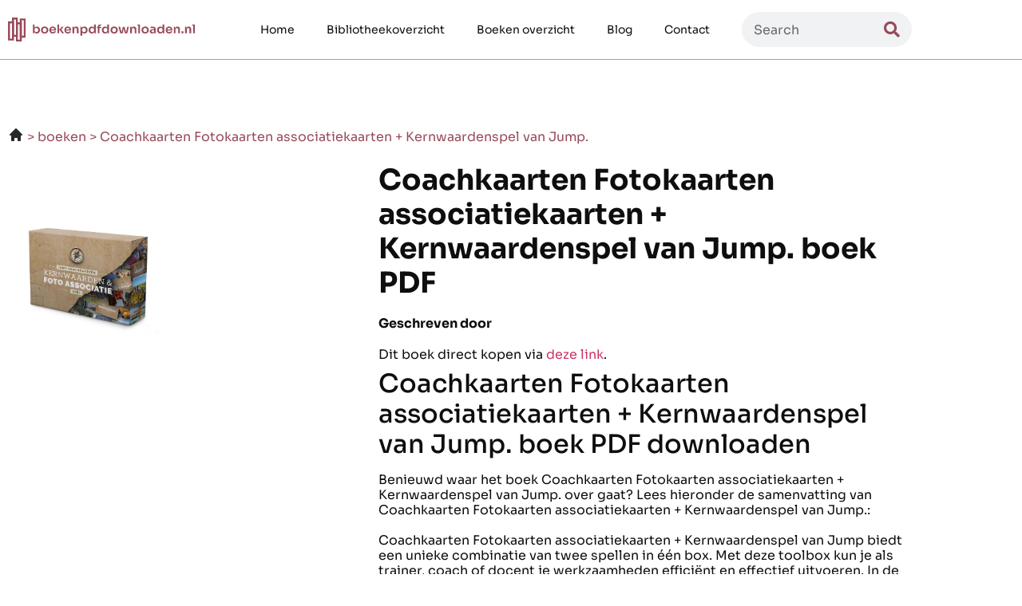

--- FILE ---
content_type: text/html; charset=UTF-8
request_url: https://boekenpdfdownloaden.nl/coachkaarten-fotokaarten-associatiekaarten-kernwaardenspel-van-jump-/
body_size: 15524
content:
<!doctype html>
<html lang="nl-NL">
<head>
	<meta charset="UTF-8">
	<meta name="viewport" content="width=device-width, initial-scale=1">
	<link rel="profile" href="https://gmpg.org/xfn/11">
	<meta name='robots' content='index, follow, max-image-preview:large, max-snippet:-1, max-video-preview:-1' />

	<!-- This site is optimized with the Yoast SEO plugin v26.7 - https://yoast.com/wordpress/plugins/seo/ -->
	<title>Coachkaarten Fotokaarten associatiekaarten + Kernwaardenspel van Jump. van  PDF downloaden? Gratis beschikbaar</title>
	<meta name="description" content="Bekijk hier Coachkaarten Fotokaarten associatiekaarten + Kernwaardenspel van Jump., EAN 9789082529548, een betoverend boek geschreven voor . Wij geven je de mogelijkheid Coachkaarten Fotokaarten associatiekaarten + Kernwaardenspel van Jump. hier bij ons te downloaden." />
	<link rel="canonical" href="https://boekenpdfdownloaden.nl/coachkaarten-fotokaarten-associatiekaarten-kernwaardenspel-van-jump-/" />
	<meta property="og:locale" content="nl_NL" />
	<meta property="og:type" content="article" />
	<meta property="og:title" content="Coachkaarten Fotokaarten associatiekaarten + Kernwaardenspel van Jump. van  PDF downloaden? Gratis beschikbaar" />
	<meta property="og:description" content="Bekijk hier Coachkaarten Fotokaarten associatiekaarten + Kernwaardenspel van Jump., EAN 9789082529548, een betoverend boek geschreven voor . Wij geven je de mogelijkheid Coachkaarten Fotokaarten associatiekaarten + Kernwaardenspel van Jump. hier bij ons te downloaden." />
	<meta property="og:url" content="https://boekenpdfdownloaden.nl/coachkaarten-fotokaarten-associatiekaarten-kernwaardenspel-van-jump-/" />
	<meta property="og:site_name" content="boekenpdfdownloaden" />
	<meta property="article:modified_time" content="2024-02-08T18:04:43+00:00" />
	<meta property="og:image" content="https://boekenpdfdownloaden.nl/wp-content/uploads/2022/06/Rectangle-44.jpg" />
	<meta name="twitter:card" content="summary_large_image" />
	<meta name="twitter:label1" content="Geschatte leestijd" />
	<meta name="twitter:data1" content="4 minuten" />
	<script type="application/ld+json" class="yoast-schema-graph">{
	    "@context": "https://schema.org",
	    "@graph": [
	        {
	            "@type": "WebPage",
	            "@id": "https://boekenpdfdownloaden.nl/coachkaarten-fotokaarten-associatiekaarten-kernwaardenspel-van-jump-/#website",
	            "url": "https://boekenpdfdownloaden.nl/coachkaarten-fotokaarten-associatiekaarten-kernwaardenspel-van-jump-/",
	            "name": "Coachkaarten Fotokaarten associatiekaarten + Kernwaardenspel van Jump.",
	            "isPartOf": {
	                "@id": "https://boekenpdfdownloaden.nl/#website"
	            },
	            "primaryImageOfPage": {
	                "@id": "https://boekenpdfdownloaden.nl/coachkaarten-fotokaarten-associatiekaarten-kernwaardenspel-van-jump-/#primaryimage"
	            },
	            "image": {
	                "@id": "https://boekenpdfdownloaden.nl/book-page-copy/#primaryimage"
	            },
	            "thumbnailUrl": "https://boekenpdfdownloaden.nl/wp-content/uploads/2022/06/Rectangle-44.jpg",
	            "datePublished": "2023-05-26T01:53:46+00:00",
	            "dateModified": "2024-02-08T18:04:43+00:00",
	            "description": "Bekijk hier [zb_mp_product], EAN [zb_mp_ean], een betoverend boek geschreven voor [zb_mp_Hoofdauteur]. Wij geven je de mogelijkheid [zb_mp_product] hier bij ons te downloaden.",
	            "breadcrumb": {
	                "@id": "https://boekenpdfdownloaden.nl/coachkaarten-fotokaarten-associatiekaarten-kernwaardenspel-van-jump-/#breadcrumb"
	            },
	            "inLanguage": "nl-NL",
	            "potentialAction": [
	                {
	                    "@type": "ReadAction",
	                    "target": [
	                        "https://boekenpdfdownloaden.nl/coachkaarten-fotokaarten-associatiekaarten-kernwaardenspel-van-jump-/"
	                    ]
	                }
	            ]
	        },
	        {
	            "@type": "ImageObject",
	            "inLanguage": "nl-NL",
	            "@id": "https://boekenpdfdownloaden.nl/coachkaarten-fotokaarten-associatiekaarten-kernwaardenspel-van-jump-/#primaryimage",
	            "url": "https://boekenpdfdownloaden.nl/wp-content/uploads/2022/06/Rectangle-44.jpg",
	            "contentUrl": "https://boekenpdfdownloaden.nl/wp-content/uploads/2022/06/Rectangle-44.jpg",
	            "width": 550,
	            "height": 840
	        },
	        {
	            "@type": "WebSite",
	            "@id": "https://boekenpdfdownloaden.nl/#website",
	            "url": "https://boekenpdfdownloaden.nl/",
	            "name": "boekenpdfdownloaden",
	            "description": "Just another WordPress site",
	            "potentialAction": [
	                {
	                    "@type": "SearchAction",
	                    "target": {
	                        "@type": "EntryPoint",
	                        "urlTemplate": "https://boekenpdfdownloaden.nl/?s={search_term_string}"
	                    },
	                    "query-input": {
	                        "@type": "PropertyValueSpecification",
	                        "valueRequired": true,
	                        "valueName": "search_term_string"
	                    }
	                }
	            ],
	            "inLanguage": "nl-NL"
	        }
	    ]
	}</script>
	<!-- / Yoast SEO plugin. -->


<link href='https://fonts.gstatic.com' crossorigin rel='preconnect' />
<link rel="alternate" type="application/rss+xml" title="boekenpdfdownloaden &raquo; feed" href="https://boekenpdfdownloaden.nl/feed/" />
<link rel="alternate" type="application/rss+xml" title="boekenpdfdownloaden &raquo; reacties feed" href="https://boekenpdfdownloaden.nl/comments/feed/" />
<link rel="alternate" title="oEmbed (JSON)" type="application/json+oembed" href="https://boekenpdfdownloaden.nl/wp-json/oembed/1.0/embed?url=https%3A%2F%2Fboekenpdfdownloaden.nl%2Fbook-page-copy%2F" />
<link rel="alternate" title="oEmbed (XML)" type="text/xml+oembed" href="https://boekenpdfdownloaden.nl/wp-json/oembed/1.0/embed?url=https%3A%2F%2Fboekenpdfdownloaden.nl%2Fbook-page-copy%2F&#038;format=xml" />
<style id='wp-img-auto-sizes-contain-inline-css'>
img:is([sizes=auto i],[sizes^="auto," i]){contain-intrinsic-size:3000px 1500px}
/*# sourceURL=wp-img-auto-sizes-contain-inline-css */
</style>
<style id='wp-emoji-styles-inline-css'>

	img.wp-smiley, img.emoji {
		display: inline !important;
		border: none !important;
		box-shadow: none !important;
		height: 1em !important;
		width: 1em !important;
		margin: 0 0.07em !important;
		vertical-align: -0.1em !important;
		background: none !important;
		padding: 0 !important;
	}
/*# sourceURL=wp-emoji-styles-inline-css */
</style>
<style id='global-styles-inline-css'>
:root{--wp--preset--aspect-ratio--square: 1;--wp--preset--aspect-ratio--4-3: 4/3;--wp--preset--aspect-ratio--3-4: 3/4;--wp--preset--aspect-ratio--3-2: 3/2;--wp--preset--aspect-ratio--2-3: 2/3;--wp--preset--aspect-ratio--16-9: 16/9;--wp--preset--aspect-ratio--9-16: 9/16;--wp--preset--color--black: #000000;--wp--preset--color--cyan-bluish-gray: #abb8c3;--wp--preset--color--white: #ffffff;--wp--preset--color--pale-pink: #f78da7;--wp--preset--color--vivid-red: #cf2e2e;--wp--preset--color--luminous-vivid-orange: #ff6900;--wp--preset--color--luminous-vivid-amber: #fcb900;--wp--preset--color--light-green-cyan: #7bdcb5;--wp--preset--color--vivid-green-cyan: #00d084;--wp--preset--color--pale-cyan-blue: #8ed1fc;--wp--preset--color--vivid-cyan-blue: #0693e3;--wp--preset--color--vivid-purple: #9b51e0;--wp--preset--gradient--vivid-cyan-blue-to-vivid-purple: linear-gradient(135deg,rgb(6,147,227) 0%,rgb(155,81,224) 100%);--wp--preset--gradient--light-green-cyan-to-vivid-green-cyan: linear-gradient(135deg,rgb(122,220,180) 0%,rgb(0,208,130) 100%);--wp--preset--gradient--luminous-vivid-amber-to-luminous-vivid-orange: linear-gradient(135deg,rgb(252,185,0) 0%,rgb(255,105,0) 100%);--wp--preset--gradient--luminous-vivid-orange-to-vivid-red: linear-gradient(135deg,rgb(255,105,0) 0%,rgb(207,46,46) 100%);--wp--preset--gradient--very-light-gray-to-cyan-bluish-gray: linear-gradient(135deg,rgb(238,238,238) 0%,rgb(169,184,195) 100%);--wp--preset--gradient--cool-to-warm-spectrum: linear-gradient(135deg,rgb(74,234,220) 0%,rgb(151,120,209) 20%,rgb(207,42,186) 40%,rgb(238,44,130) 60%,rgb(251,105,98) 80%,rgb(254,248,76) 100%);--wp--preset--gradient--blush-light-purple: linear-gradient(135deg,rgb(255,206,236) 0%,rgb(152,150,240) 100%);--wp--preset--gradient--blush-bordeaux: linear-gradient(135deg,rgb(254,205,165) 0%,rgb(254,45,45) 50%,rgb(107,0,62) 100%);--wp--preset--gradient--luminous-dusk: linear-gradient(135deg,rgb(255,203,112) 0%,rgb(199,81,192) 50%,rgb(65,88,208) 100%);--wp--preset--gradient--pale-ocean: linear-gradient(135deg,rgb(255,245,203) 0%,rgb(182,227,212) 50%,rgb(51,167,181) 100%);--wp--preset--gradient--electric-grass: linear-gradient(135deg,rgb(202,248,128) 0%,rgb(113,206,126) 100%);--wp--preset--gradient--midnight: linear-gradient(135deg,rgb(2,3,129) 0%,rgb(40,116,252) 100%);--wp--preset--font-size--small: 13px;--wp--preset--font-size--medium: 20px;--wp--preset--font-size--large: 36px;--wp--preset--font-size--x-large: 42px;--wp--preset--spacing--20: 0.44rem;--wp--preset--spacing--30: 0.67rem;--wp--preset--spacing--40: 1rem;--wp--preset--spacing--50: 1.5rem;--wp--preset--spacing--60: 2.25rem;--wp--preset--spacing--70: 3.38rem;--wp--preset--spacing--80: 5.06rem;--wp--preset--shadow--natural: 6px 6px 9px rgba(0, 0, 0, 0.2);--wp--preset--shadow--deep: 12px 12px 50px rgba(0, 0, 0, 0.4);--wp--preset--shadow--sharp: 6px 6px 0px rgba(0, 0, 0, 0.2);--wp--preset--shadow--outlined: 6px 6px 0px -3px rgb(255, 255, 255), 6px 6px rgb(0, 0, 0);--wp--preset--shadow--crisp: 6px 6px 0px rgb(0, 0, 0);}:root { --wp--style--global--content-size: 800px;--wp--style--global--wide-size: 1200px; }:where(body) { margin: 0; }.wp-site-blocks > .alignleft { float: left; margin-right: 2em; }.wp-site-blocks > .alignright { float: right; margin-left: 2em; }.wp-site-blocks > .aligncenter { justify-content: center; margin-left: auto; margin-right: auto; }:where(.wp-site-blocks) > * { margin-block-start: 24px; margin-block-end: 0; }:where(.wp-site-blocks) > :first-child { margin-block-start: 0; }:where(.wp-site-blocks) > :last-child { margin-block-end: 0; }:root { --wp--style--block-gap: 24px; }:root :where(.is-layout-flow) > :first-child{margin-block-start: 0;}:root :where(.is-layout-flow) > :last-child{margin-block-end: 0;}:root :where(.is-layout-flow) > *{margin-block-start: 24px;margin-block-end: 0;}:root :where(.is-layout-constrained) > :first-child{margin-block-start: 0;}:root :where(.is-layout-constrained) > :last-child{margin-block-end: 0;}:root :where(.is-layout-constrained) > *{margin-block-start: 24px;margin-block-end: 0;}:root :where(.is-layout-flex){gap: 24px;}:root :where(.is-layout-grid){gap: 24px;}.is-layout-flow > .alignleft{float: left;margin-inline-start: 0;margin-inline-end: 2em;}.is-layout-flow > .alignright{float: right;margin-inline-start: 2em;margin-inline-end: 0;}.is-layout-flow > .aligncenter{margin-left: auto !important;margin-right: auto !important;}.is-layout-constrained > .alignleft{float: left;margin-inline-start: 0;margin-inline-end: 2em;}.is-layout-constrained > .alignright{float: right;margin-inline-start: 2em;margin-inline-end: 0;}.is-layout-constrained > .aligncenter{margin-left: auto !important;margin-right: auto !important;}.is-layout-constrained > :where(:not(.alignleft):not(.alignright):not(.alignfull)){max-width: var(--wp--style--global--content-size);margin-left: auto !important;margin-right: auto !important;}.is-layout-constrained > .alignwide{max-width: var(--wp--style--global--wide-size);}body .is-layout-flex{display: flex;}.is-layout-flex{flex-wrap: wrap;align-items: center;}.is-layout-flex > :is(*, div){margin: 0;}body .is-layout-grid{display: grid;}.is-layout-grid > :is(*, div){margin: 0;}body{padding-top: 0px;padding-right: 0px;padding-bottom: 0px;padding-left: 0px;}a:where(:not(.wp-element-button)){text-decoration: underline;}:root :where(.wp-element-button, .wp-block-button__link){background-color: #32373c;border-width: 0;color: #fff;font-family: inherit;font-size: inherit;font-style: inherit;font-weight: inherit;letter-spacing: inherit;line-height: inherit;padding-top: calc(0.667em + 2px);padding-right: calc(1.333em + 2px);padding-bottom: calc(0.667em + 2px);padding-left: calc(1.333em + 2px);text-decoration: none;text-transform: inherit;}.has-black-color{color: var(--wp--preset--color--black) !important;}.has-cyan-bluish-gray-color{color: var(--wp--preset--color--cyan-bluish-gray) !important;}.has-white-color{color: var(--wp--preset--color--white) !important;}.has-pale-pink-color{color: var(--wp--preset--color--pale-pink) !important;}.has-vivid-red-color{color: var(--wp--preset--color--vivid-red) !important;}.has-luminous-vivid-orange-color{color: var(--wp--preset--color--luminous-vivid-orange) !important;}.has-luminous-vivid-amber-color{color: var(--wp--preset--color--luminous-vivid-amber) !important;}.has-light-green-cyan-color{color: var(--wp--preset--color--light-green-cyan) !important;}.has-vivid-green-cyan-color{color: var(--wp--preset--color--vivid-green-cyan) !important;}.has-pale-cyan-blue-color{color: var(--wp--preset--color--pale-cyan-blue) !important;}.has-vivid-cyan-blue-color{color: var(--wp--preset--color--vivid-cyan-blue) !important;}.has-vivid-purple-color{color: var(--wp--preset--color--vivid-purple) !important;}.has-black-background-color{background-color: var(--wp--preset--color--black) !important;}.has-cyan-bluish-gray-background-color{background-color: var(--wp--preset--color--cyan-bluish-gray) !important;}.has-white-background-color{background-color: var(--wp--preset--color--white) !important;}.has-pale-pink-background-color{background-color: var(--wp--preset--color--pale-pink) !important;}.has-vivid-red-background-color{background-color: var(--wp--preset--color--vivid-red) !important;}.has-luminous-vivid-orange-background-color{background-color: var(--wp--preset--color--luminous-vivid-orange) !important;}.has-luminous-vivid-amber-background-color{background-color: var(--wp--preset--color--luminous-vivid-amber) !important;}.has-light-green-cyan-background-color{background-color: var(--wp--preset--color--light-green-cyan) !important;}.has-vivid-green-cyan-background-color{background-color: var(--wp--preset--color--vivid-green-cyan) !important;}.has-pale-cyan-blue-background-color{background-color: var(--wp--preset--color--pale-cyan-blue) !important;}.has-vivid-cyan-blue-background-color{background-color: var(--wp--preset--color--vivid-cyan-blue) !important;}.has-vivid-purple-background-color{background-color: var(--wp--preset--color--vivid-purple) !important;}.has-black-border-color{border-color: var(--wp--preset--color--black) !important;}.has-cyan-bluish-gray-border-color{border-color: var(--wp--preset--color--cyan-bluish-gray) !important;}.has-white-border-color{border-color: var(--wp--preset--color--white) !important;}.has-pale-pink-border-color{border-color: var(--wp--preset--color--pale-pink) !important;}.has-vivid-red-border-color{border-color: var(--wp--preset--color--vivid-red) !important;}.has-luminous-vivid-orange-border-color{border-color: var(--wp--preset--color--luminous-vivid-orange) !important;}.has-luminous-vivid-amber-border-color{border-color: var(--wp--preset--color--luminous-vivid-amber) !important;}.has-light-green-cyan-border-color{border-color: var(--wp--preset--color--light-green-cyan) !important;}.has-vivid-green-cyan-border-color{border-color: var(--wp--preset--color--vivid-green-cyan) !important;}.has-pale-cyan-blue-border-color{border-color: var(--wp--preset--color--pale-cyan-blue) !important;}.has-vivid-cyan-blue-border-color{border-color: var(--wp--preset--color--vivid-cyan-blue) !important;}.has-vivid-purple-border-color{border-color: var(--wp--preset--color--vivid-purple) !important;}.has-vivid-cyan-blue-to-vivid-purple-gradient-background{background: var(--wp--preset--gradient--vivid-cyan-blue-to-vivid-purple) !important;}.has-light-green-cyan-to-vivid-green-cyan-gradient-background{background: var(--wp--preset--gradient--light-green-cyan-to-vivid-green-cyan) !important;}.has-luminous-vivid-amber-to-luminous-vivid-orange-gradient-background{background: var(--wp--preset--gradient--luminous-vivid-amber-to-luminous-vivid-orange) !important;}.has-luminous-vivid-orange-to-vivid-red-gradient-background{background: var(--wp--preset--gradient--luminous-vivid-orange-to-vivid-red) !important;}.has-very-light-gray-to-cyan-bluish-gray-gradient-background{background: var(--wp--preset--gradient--very-light-gray-to-cyan-bluish-gray) !important;}.has-cool-to-warm-spectrum-gradient-background{background: var(--wp--preset--gradient--cool-to-warm-spectrum) !important;}.has-blush-light-purple-gradient-background{background: var(--wp--preset--gradient--blush-light-purple) !important;}.has-blush-bordeaux-gradient-background{background: var(--wp--preset--gradient--blush-bordeaux) !important;}.has-luminous-dusk-gradient-background{background: var(--wp--preset--gradient--luminous-dusk) !important;}.has-pale-ocean-gradient-background{background: var(--wp--preset--gradient--pale-ocean) !important;}.has-electric-grass-gradient-background{background: var(--wp--preset--gradient--electric-grass) !important;}.has-midnight-gradient-background{background: var(--wp--preset--gradient--midnight) !important;}.has-small-font-size{font-size: var(--wp--preset--font-size--small) !important;}.has-medium-font-size{font-size: var(--wp--preset--font-size--medium) !important;}.has-large-font-size{font-size: var(--wp--preset--font-size--large) !important;}.has-x-large-font-size{font-size: var(--wp--preset--font-size--x-large) !important;}
:root :where(.wp-block-pullquote){font-size: 1.5em;line-height: 1.6;}
/*# sourceURL=global-styles-inline-css */
</style>
<link rel='stylesheet' id='hello-elementor-css' href='https://boekenpdfdownloaden.nl/wp-content/themes/hello-elementor/assets/css/reset.css?ver=3.4.5' media='all' />
<link rel='stylesheet' id='hello-elementor-theme-style-css' href='https://boekenpdfdownloaden.nl/wp-content/themes/hello-elementor/assets/css/theme.css?ver=3.4.5' media='all' />
<link rel='stylesheet' id='hello-elementor-header-footer-css' href='https://boekenpdfdownloaden.nl/wp-content/themes/hello-elementor/assets/css/header-footer.css?ver=3.4.5' media='all' />
<link rel='stylesheet' id='elementor-frontend-css' href='https://boekenpdfdownloaden.nl/wp-content/plugins/elementor/assets/css/frontend.min.css?ver=3.34.1' media='all' />
<link rel='stylesheet' id='elementor-post-5-css' href='https://boekenpdfdownloaden.nl/wp-content/uploads/elementor/css/post-5.css?ver=1768358161' media='all' />
<link rel='stylesheet' id='widget-image-css' href='https://boekenpdfdownloaden.nl/wp-content/plugins/elementor/assets/css/widget-image.min.css?ver=3.34.1' media='all' />
<link rel='stylesheet' id='widget-nav-menu-css' href='https://boekenpdfdownloaden.nl/wp-content/plugins/elementor-pro/assets/css/widget-nav-menu.min.css?ver=3.34.0' media='all' />
<link rel='stylesheet' id='widget-search-form-css' href='https://boekenpdfdownloaden.nl/wp-content/plugins/elementor-pro/assets/css/widget-search-form.min.css?ver=3.34.0' media='all' />
<link rel='stylesheet' id='elementor-icons-shared-0-css' href='https://boekenpdfdownloaden.nl/wp-content/plugins/elementor/assets/lib/font-awesome/css/fontawesome.min.css?ver=5.15.3' media='all' />
<link rel='stylesheet' id='elementor-icons-fa-solid-css' href='https://boekenpdfdownloaden.nl/wp-content/plugins/elementor/assets/lib/font-awesome/css/solid.min.css?ver=5.15.3' media='all' />
<link rel='stylesheet' id='widget-social-icons-css' href='https://boekenpdfdownloaden.nl/wp-content/plugins/elementor/assets/css/widget-social-icons.min.css?ver=3.34.1' media='all' />
<link rel='stylesheet' id='e-apple-webkit-css' href='https://boekenpdfdownloaden.nl/wp-content/plugins/elementor/assets/css/conditionals/apple-webkit.min.css?ver=3.34.1' media='all' />
<link rel='stylesheet' id='widget-heading-css' href='https://boekenpdfdownloaden.nl/wp-content/plugins/elementor/assets/css/widget-heading.min.css?ver=3.34.1' media='all' />
<link rel='stylesheet' id='elementor-icons-css' href='https://boekenpdfdownloaden.nl/wp-content/plugins/elementor/assets/lib/eicons/css/elementor-icons.min.css?ver=5.45.0' media='all' />
<link rel='stylesheet' id='widget-breadcrumbs-css' href='https://boekenpdfdownloaden.nl/wp-content/plugins/elementor-pro/assets/css/widget-breadcrumbs.min.css?ver=3.34.0' media='all' />
<link rel='stylesheet' id='widget-icon-box-css' href='https://boekenpdfdownloaden.nl/wp-content/plugins/elementor/assets/css/widget-icon-box.min.css?ver=3.34.1' media='all' />
<link rel='stylesheet' id='widget-toggle-css' href='https://boekenpdfdownloaden.nl/wp-content/plugins/elementor/assets/css/widget-toggle.min.css?ver=3.34.1' media='all' />
<link rel='stylesheet' id='widget-divider-css' href='https://boekenpdfdownloaden.nl/wp-content/plugins/elementor/assets/css/widget-divider.min.css?ver=3.34.1' media='all' />
<link rel='stylesheet' id='elementor-post-1351-css' href='https://boekenpdfdownloaden.nl/wp-content/uploads/elementor/css/post-1351.css?ver=1768358162' media='all' />
<link rel='stylesheet' id='elementor-post-104-css' href='https://boekenpdfdownloaden.nl/wp-content/uploads/elementor/css/post-104.css?ver=1768358162' media='all' />
<link rel='stylesheet' id='elementor-post-111-css' href='https://boekenpdfdownloaden.nl/wp-content/uploads/elementor/css/post-111.css?ver=1768358162' media='all' />
<link rel='stylesheet' id='eael-general-css' href='https://boekenpdfdownloaden.nl/wp-content/plugins/essential-addons-for-elementor-lite/assets/front-end/css/view/general.min.css?ver=6.5.7' media='all' />
<link rel='stylesheet' id='elementor-gf-local-sora-css' href='https://boekenpdfdownloaden.nl/wp-content/uploads/elementor/google-fonts/css/sora.css?ver=1742245006' media='all' />
<link rel='stylesheet' id='elementor-icons-fa-brands-css' href='https://boekenpdfdownloaden.nl/wp-content/plugins/elementor/assets/lib/font-awesome/css/brands.min.css?ver=5.15.3' media='all' />
<script src="https://boekenpdfdownloaden.nl/wp-includes/js/jquery/jquery.min.js?ver=3.7.1" id="jquery-core-js"></script>
<script src="https://boekenpdfdownloaden.nl/wp-includes/js/jquery/jquery-migrate.min.js?ver=3.4.1" id="jquery-migrate-js"></script>
<link rel="https://api.w.org/" href="https://boekenpdfdownloaden.nl/wp-json/" /><link rel="alternate" title="JSON" type="application/json" href="https://boekenpdfdownloaden.nl/wp-json/wp/v2/pages/1351" /><link rel="EditURI" type="application/rsd+xml" title="RSD" href="https://boekenpdfdownloaden.nl/xmlrpc.php?rsd" />
<meta name="generator" content="WordPress 6.9" />
<link rel='shortlink' href='https://boekenpdfdownloaden.nl/?p=1351' />
<style id="wplmi-inline-css" type="text/css">
 span.wplmi-user-avatar { width: 16px;display: inline-block !important;flex-shrink: 0; } img.wplmi-elementor-avatar { border-radius: 100%;margin-right: 3px; }
</style>
<meta name="generator" content="Elementor 3.34.1; features: additional_custom_breakpoints; settings: css_print_method-external, google_font-enabled, font_display-auto">
<!-- Google tag (gtag.js) -->
<script async src="https://www.googletagmanager.com/gtag/js?id=G-ZZ39YYCD5D"></script>
<script>
  window.dataLayer = window.dataLayer || [];
  function gtag(){dataLayer.push(arguments);}
  gtag('js', new Date());

  gtag('config', 'G-ZZ39YYCD5D');
</script>
			<style>
				.e-con.e-parent:nth-of-type(n+4):not(.e-lazyloaded):not(.e-no-lazyload),
				.e-con.e-parent:nth-of-type(n+4):not(.e-lazyloaded):not(.e-no-lazyload) * {
					background-image: none !important;
				}
				@media screen and (max-height: 1024px) {
					.e-con.e-parent:nth-of-type(n+3):not(.e-lazyloaded):not(.e-no-lazyload),
					.e-con.e-parent:nth-of-type(n+3):not(.e-lazyloaded):not(.e-no-lazyload) * {
						background-image: none !important;
					}
				}
				@media screen and (max-height: 640px) {
					.e-con.e-parent:nth-of-type(n+2):not(.e-lazyloaded):not(.e-no-lazyload),
					.e-con.e-parent:nth-of-type(n+2):not(.e-lazyloaded):not(.e-no-lazyload) * {
						background-image: none !important;
					}
				}
			</style>
			<link rel="icon" href="https://boekenpdfdownloaden.nl/wp-content/uploads/2022/06/cropped-Favicon4-32x32.png" sizes="32x32" />
<link rel="icon" href="https://boekenpdfdownloaden.nl/wp-content/uploads/2022/06/cropped-Favicon4-192x192.png" sizes="192x192" />
<link rel="apple-touch-icon" href="https://boekenpdfdownloaden.nl/wp-content/uploads/2022/06/cropped-Favicon4-180x180.png" />
<meta name="msapplication-TileImage" content="https://boekenpdfdownloaden.nl/wp-content/uploads/2022/06/cropped-Favicon4-270x270.png" />
</head>
<body class="wp-singular page-template page-template-elementor_header_footer page page-id-1351 wp-embed-responsive wp-theme-hello-elementor hello-elementor-default elementor-default elementor-template-full-width elementor-kit-5 elementor-page elementor-page-1351">


<a class="skip-link screen-reader-text" href="#content">Ga naar de inhoud</a>

		<header data-elementor-type="header" data-elementor-id="104" class="elementor elementor-104 elementor-location-header" data-elementor-post-type="elementor_library">
					<section class="elementor-section elementor-top-section elementor-element elementor-element-5ccdb2b elementor-section-boxed elementor-section-height-default elementor-section-height-default" data-id="5ccdb2b" data-element_type="section">
						<div class="elementor-container elementor-column-gap-default">
					<div class="elementor-column elementor-col-33 elementor-top-column elementor-element elementor-element-b3f31c9" data-id="b3f31c9" data-element_type="column">
			<div class="elementor-widget-wrap elementor-element-populated">
						<div class="elementor-element elementor-element-85f7bc7 elementor-widget elementor-widget-image" data-id="85f7bc7" data-element_type="widget" data-widget_type="image.default">
				<div class="elementor-widget-container">
																<a href="https://boekenpdfdownloaden.nl">
							<img width="274" height="36" src="https://boekenpdfdownloaden.nl/wp-content/uploads/2022/06/Logo-10.svg" class="attachment-large size-large wp-image-105" alt="" />								</a>
															</div>
				</div>
					</div>
		</div>
				<div class="elementor-column elementor-col-33 elementor-top-column elementor-element elementor-element-c54f798" data-id="c54f798" data-element_type="column">
			<div class="elementor-widget-wrap elementor-element-populated">
						<div class="elementor-element elementor-element-529b44f elementor-nav-menu__align-end elementor-nav-menu--stretch elementor-widget__width-initial elementor-nav-menu--dropdown-tablet elementor-nav-menu__text-align-aside elementor-nav-menu--toggle elementor-nav-menu--burger elementor-widget elementor-widget-nav-menu" data-id="529b44f" data-element_type="widget" data-settings="{&quot;full_width&quot;:&quot;stretch&quot;,&quot;layout&quot;:&quot;horizontal&quot;,&quot;submenu_icon&quot;:{&quot;value&quot;:&quot;&lt;i class=\&quot;fas fa-caret-down\&quot; aria-hidden=\&quot;true\&quot;&gt;&lt;\/i&gt;&quot;,&quot;library&quot;:&quot;fa-solid&quot;},&quot;toggle&quot;:&quot;burger&quot;}" data-widget_type="nav-menu.default">
				<div class="elementor-widget-container">
								<nav aria-label="Menu" class="elementor-nav-menu--main elementor-nav-menu__container elementor-nav-menu--layout-horizontal e--pointer-none">
				<ul id="menu-1-529b44f" class="elementor-nav-menu"><li class="menu-item menu-item-type-post_type menu-item-object-page menu-item-home menu-item-16"><a href="https://boekenpdfdownloaden.nl/" class="elementor-item">Home</a></li>
<li class="menu-item menu-item-type-post_type menu-item-object-page menu-item-1710"><a href="https://boekenpdfdownloaden.nl/bibliotheekoverzicht/" class="elementor-item">Bibliotheekoverzicht</a></li>
<li class="menu-item menu-item-type-post_type menu-item-object-page menu-item-1188"><a href="https://boekenpdfdownloaden.nl/boeken-overzicht/" class="elementor-item">Boeken overzicht</a></li>
<li class="menu-item menu-item-type-post_type menu-item-object-page menu-item-2250"><a href="https://boekenpdfdownloaden.nl/blog/" class="elementor-item">Blog</a></li>
<li class="menu-item menu-item-type-post_type menu-item-object-page menu-item-1198"><a href="https://boekenpdfdownloaden.nl/contact/" class="elementor-item">Contact</a></li>
</ul>			</nav>
					<div class="elementor-menu-toggle" role="button" tabindex="0" aria-label="Menu toggle" aria-expanded="false">
			<i aria-hidden="true" role="presentation" class="elementor-menu-toggle__icon--open eicon-menu-bar"></i><i aria-hidden="true" role="presentation" class="elementor-menu-toggle__icon--close eicon-close"></i>		</div>
					<nav class="elementor-nav-menu--dropdown elementor-nav-menu__container" aria-hidden="true">
				<ul id="menu-2-529b44f" class="elementor-nav-menu"><li class="menu-item menu-item-type-post_type menu-item-object-page menu-item-home menu-item-16"><a href="https://boekenpdfdownloaden.nl/" class="elementor-item" tabindex="-1">Home</a></li>
<li class="menu-item menu-item-type-post_type menu-item-object-page menu-item-1710"><a href="https://boekenpdfdownloaden.nl/bibliotheekoverzicht/" class="elementor-item" tabindex="-1">Bibliotheekoverzicht</a></li>
<li class="menu-item menu-item-type-post_type menu-item-object-page menu-item-1188"><a href="https://boekenpdfdownloaden.nl/boeken-overzicht/" class="elementor-item" tabindex="-1">Boeken overzicht</a></li>
<li class="menu-item menu-item-type-post_type menu-item-object-page menu-item-2250"><a href="https://boekenpdfdownloaden.nl/blog/" class="elementor-item" tabindex="-1">Blog</a></li>
<li class="menu-item menu-item-type-post_type menu-item-object-page menu-item-1198"><a href="https://boekenpdfdownloaden.nl/contact/" class="elementor-item" tabindex="-1">Contact</a></li>
</ul>			</nav>
						</div>
				</div>
					</div>
		</div>
				<div class="elementor-column elementor-col-33 elementor-top-column elementor-element elementor-element-c31ab15 elementor-hidden-tablet elementor-hidden-mobile" data-id="c31ab15" data-element_type="column">
			<div class="elementor-widget-wrap elementor-element-populated">
						<div class="elementor-element elementor-element-43c1765 elementor-search-form--skin-minimal elementor-widget elementor-widget-search-form" data-id="43c1765" data-element_type="widget" data-settings="{&quot;skin&quot;:&quot;minimal&quot;}" data-widget_type="search-form.default">
				<div class="elementor-widget-container">
							<search role="search">
			<form class="elementor-search-form" action="https://boekenpdfdownloaden.nl" method="get">
												<div class="elementor-search-form__container">
					<label class="elementor-screen-only" for="elementor-search-form-43c1765">Zoeken</label>

											<div class="elementor-search-form__icon">
							<i aria-hidden="true" class="fas fa-search"></i>							<span class="elementor-screen-only">Zoeken</span>
						</div>
					
					<input id="elementor-search-form-43c1765" placeholder="Search" class="elementor-search-form__input" type="search" name="s" value="">
					
					
									</div>
			</form>
		</search>
						</div>
				</div>
					</div>
		</div>
					</div>
		</section>
				</header>
				<div data-elementor-type="wp-page" data-elementor-id="1351" class="elementor elementor-1351" data-elementor-post-type="page">
						<section class="elementor-section elementor-top-section elementor-element elementor-element-abffb2f elementor-section-boxed elementor-section-height-default elementor-section-height-default" data-id="abffb2f" data-element_type="section">
						<div class="elementor-container elementor-column-gap-default">
					<div class="elementor-column elementor-col-100 elementor-top-column elementor-element elementor-element-da3c870" data-id="da3c870" data-element_type="column">
			<div class="elementor-widget-wrap elementor-element-populated">
						<div class="elementor-element elementor-element-7ae1d6b elementor-align-left elementor-widget elementor-widget-breadcrumbs" data-id="7ae1d6b" data-element_type="widget" data-widget_type="breadcrumbs.default">
				<div class="elementor-widget-container">
					<p id="breadcrumbs"><span><span><a href="https://boekenpdfdownloaden.nl/"><i class="home"></i></a></span> <i class="divider"></i> <span class="breadcrumb_last" aria-current="page"><style>
    .zbmp-breadcrumb {
        list-style-type: none;
        padding-left: 0;
    }

    .zbmp-breadcrumb li {
        display: inline-block;
    }

    .zbmp-breadcrumb li::after {
        content: ' > ';
    }

    .zbmp-breadcrumb li:last-child::after {
        content: '';
    }

    .zbmp-breadcrumb .breadcrumb-home {
        text-decoration: none;
    }

    .zbmp-breadcrumb .breadcrumb-home::before {
        background-image: url("[data-uri]");
        background-size: 20px;
        display: inline-block;
        width: 20px;
        height: 20px;
        position: relative;
        top: 2px;
        content: '';
    }
</style>
<ol class="zbmp-breadcrumb" itemscope itemtype="https://schema.org/BreadcrumbList">
  <li itemprop="itemListElement" itemscope itemtype="https://schema.org/ListItem">
    <a class="breadcrumb-home" itemprop='item' href="https://boekenpdfdownloaden.nl">
      <meta itemprop="name" content="Home" />
    </a>
    <meta itemprop="position" content="1"/>
  </li>
          <li itemprop="itemListElement" itemscope itemtype="https://schema.org/ListItem">
          <a itemprop='item' href='https://boekenpdfdownloaden.nl/boeken-overzicht/'><span itemprop='name'>boeken</span></a>        <meta itemprop="position" content="2"/>
      </li>
          <li itemprop="itemListElement" itemscope itemtype="https://schema.org/ListItem">
          <span itemprop='name'>Coachkaarten Fotokaarten associatiekaarten + Kernwaardenspel van Jump.</span>        <meta itemprop="position" content="3"/>
      </li>
    </ol></span></span></p>				</div>
				</div>
					</div>
		</div>
					</div>
		</section>
				<section class="elementor-section elementor-top-section elementor-element elementor-element-6dbb06b elementor-section-boxed elementor-section-height-default elementor-section-height-default" data-id="6dbb06b" data-element_type="section">
						<div class="elementor-container elementor-column-gap-default">
					<div class="elementor-column elementor-col-33 elementor-top-column elementor-element elementor-element-8dcd01f" data-id="8dcd01f" data-element_type="column">
			<div class="elementor-widget-wrap elementor-element-populated">
						<div class="elementor-element elementor-element-fff5a37 elementor-widget elementor-widget-image" data-id="fff5a37" data-element_type="widget" data-widget_type="image.default">
				<div class="elementor-widget-container">
															<img decoding="async" src="http://Unknown" title="" alt="" loading="lazy" />															</div>
				</div>
				<div class="elementor-element elementor-element-31ae897 elementor-widget elementor-widget-text-editor" data-id="31ae897" data-element_type="widget" data-widget_type="text-editor.default">
				<div class="elementor-widget-container">
									<p><img fetchpriority="high" decoding="async" class="alignnone size-medium wp-image-1254" src="https://images.myfreeimagehost.com/bol-com/e30ad87f-dc1c-4b22-aa1e-14c15490f610" alt="" width="199" height="300" /></p>								</div>
				</div>
					</div>
		</div>
				<div class="elementor-column elementor-col-66 elementor-top-column elementor-element elementor-element-bec79cc" data-id="bec79cc" data-element_type="column">
			<div class="elementor-widget-wrap elementor-element-populated">
						<div class="elementor-element elementor-element-46af742 elementor-widget elementor-widget-heading" data-id="46af742" data-element_type="widget" data-widget_type="heading.default">
				<div class="elementor-widget-container">
					<h1 class="elementor-heading-title elementor-size-default">Coachkaarten Fotokaarten associatiekaarten + Kernwaardenspel van Jump. boek PDF</h1>				</div>
				</div>
				<div class="elementor-element elementor-element-0609f4f elementor-widget elementor-widget-heading" data-id="0609f4f" data-element_type="widget" data-widget_type="heading.default">
				<div class="elementor-widget-container">
					<p class="elementor-heading-title elementor-size-default">Geschreven door </p>				</div>
				</div>
				<div class="elementor-element elementor-element-8c01258 elementor-widget elementor-widget-text-editor" data-id="8c01258" data-element_type="widget" data-widget_type="text-editor.default">
				<div class="elementor-widget-container">
									Dit boek direct kopen via <a href="https://partner.bol.com/click/click?p=2&t=url&s=%09%201108933&f=TXL&url=https%3A%2F%2Fwww.bol.com%2Fnl%2Fnl%2Fp%2Fcoachkaarten-fotokaarten-associatiekaarten-kernwaardenspel-van-jump%2F9200000103862813%2F" target="_blank" rel="noopener">deze link</a>.
<h2>Coachkaarten Fotokaarten associatiekaarten + Kernwaardenspel van Jump. boek PDF downloaden</h2>
Benieuwd waar het boek Coachkaarten Fotokaarten associatiekaarten + Kernwaardenspel van Jump. over gaat? Lees hieronder de samenvatting van Coachkaarten Fotokaarten associatiekaarten + Kernwaardenspel van Jump.:
<br>
<br>

Coachkaarten Fotokaarten associatiekaarten + Kernwaardenspel van Jump biedt een unieke combinatie van twee spellen in één box. Met deze toolbox kun je als trainer, coach of docent je werkzaamheden efficiënt en effectief uitvoeren. 

In de box vind je 60 unieke kaarten, elk met een afbeelding aan de ene kant en een kernwaarde aan de andere kant. De kaarten zijn luxe vormgegeven en komen in een mooi groot formaat (A6): 14,8x 10,5 cm. Dankzij dit formaat is het prettig om mee te werken. 

Met de kaarten kunnen twee verschillende spellen gespeeld worden. Het Foto Associatiespel en het Kernwaardenspel. Beide spellen zijn gericht op het versterken van de persoonlijke ontwikkeling. Door middel van deze spellen krijgen deelnemers inzicht in hun eigen waarden en kernkwaliteiten.								</div>
				</div>
				<section class="elementor-section elementor-inner-section elementor-element elementor-element-3e1c7fd elementor-section-boxed elementor-section-height-default elementor-section-height-default" data-id="3e1c7fd" data-element_type="section">
						<div class="elementor-container elementor-column-gap-default">
					<div class="elementor-column elementor-col-25 elementor-inner-column elementor-element elementor-element-5618138" data-id="5618138" data-element_type="column">
			<div class="elementor-widget-wrap elementor-element-populated">
						<div class="elementor-element elementor-element-6b83bbb elementor-view-default elementor-position-block-start elementor-mobile-position-block-start elementor-widget elementor-widget-icon-box" data-id="6b83bbb" data-element_type="widget" data-widget_type="icon-box.default">
				<div class="elementor-widget-container">
							<div class="elementor-icon-box-wrapper">

						<div class="elementor-icon-box-icon">
				<span  class="elementor-icon">
				<svg xmlns="http://www.w3.org/2000/svg" width="36" height="36" viewBox="0 0 36 36" fill="none"><path d="M3.75 5.25H12C13.5913 5.25 15.1174 5.88214 16.2426 7.00736C17.3679 8.13258 18 9.6587 18 11.25V31.5C18 30.3065 17.5259 29.1619 16.682 28.318C15.8381 27.4741 14.6935 27 13.5 27H3.75V5.25ZM32.25 5.25H24C22.4087 5.25 20.8826 5.88214 19.7574 7.00736C18.6321 8.13258 18 9.6587 18 11.25V31.5C18 30.3065 18.4741 29.1619 19.318 28.318C20.1619 27.4741 21.3065 27 22.5 27H32.25V5.25Z" stroke="black" stroke-width="2" stroke-linejoin="round"></path></svg>				</span>
			</div>
			
						<div class="elementor-icon-box-content">

									<p class="elementor-icon-box-title">
						<span  >
							Aantal pagina's						</span>
					</p>
				
									<p class="elementor-icon-box-description">
											</p>
				
			</div>
			
		</div>
						</div>
				</div>
					</div>
		</div>
				<div class="elementor-column elementor-col-25 elementor-inner-column elementor-element elementor-element-2bdd085" data-id="2bdd085" data-element_type="column">
			<div class="elementor-widget-wrap elementor-element-populated">
						<div class="elementor-element elementor-element-d52a34a elementor-view-default elementor-position-block-start elementor-mobile-position-block-start elementor-widget elementor-widget-icon-box" data-id="d52a34a" data-element_type="widget" data-widget_type="icon-box.default">
				<div class="elementor-widget-container">
							<div class="elementor-icon-box-wrapper">

						<div class="elementor-icon-box-icon">
				<span  class="elementor-icon">
				<svg xmlns="http://www.w3.org/2000/svg" width="37" height="36" viewBox="0 0 37 36" fill="none"><path d="M18.3333 33C26.6178 33 33.3333 26.2845 33.3333 18C33.3333 9.7155 26.6178 3 18.3333 3C10.0488 3 3.33325 9.7155 3.33325 18C3.33325 26.2845 10.0488 33 18.3333 33Z" stroke="black" stroke-width="2"></path><path d="M3.33325 15.63C5.5945 14.5628 7.267 14.4135 8.35075 15.1838C9.976 16.3388 10.1793 21.048 13.8768 18.798C17.5735 16.5473 12.2935 15.63 13.4395 12.3705C14.5855 9.11025 18.3393 11.643 18.712 8.07225C18.961 5.69175 16.114 4.7805 10.1695 5.33925" stroke="black" stroke-width="2"></path><path d="M27.3331 6C23.0476 9.74175 21.5506 12.0008 22.8429 12.7778C24.7809 13.944 25.6029 12.3023 27.9684 12.7778C30.3331 13.2533 29.8209 16.4595 28.5774 16.4595C27.3331 16.4595 20.8906 15.639 21.2154 19.3987C21.5394 23.1585 25.4154 23.715 25.4154 25.8158C25.4154 27.216 24.5574 29.3595 22.8429 32.2455M4.91113 24.6945C5.42238 24.4696 5.93642 24.2511 6.45313 24.039C9.33838 22.8735 11.4796 22.599 12.8761 23.2147C15.3451 24.3045 14.3956 26.505 15.1696 27.3158C15.9421 28.1265 17.8741 27.891 17.8741 29.433C17.8741 30.4612 17.5291 31.623 16.8376 32.9175" stroke="black" stroke-width="2" stroke-linecap="round"></path></svg>				</span>
			</div>
			
						<div class="elementor-icon-box-content">

									<p class="elementor-icon-box-title">
						<span  >
							Taal						</span>
					</p>
				
									<p class="elementor-icon-box-description">
											</p>
				
			</div>
			
		</div>
						</div>
				</div>
					</div>
		</div>
				<div class="elementor-column elementor-col-25 elementor-inner-column elementor-element elementor-element-95090e9" data-id="95090e9" data-element_type="column">
			<div class="elementor-widget-wrap elementor-element-populated">
						<div class="elementor-element elementor-element-092ba4b elementor-view-default elementor-position-block-start elementor-mobile-position-block-start elementor-widget elementor-widget-icon-box" data-id="092ba4b" data-element_type="widget" data-widget_type="icon-box.default">
				<div class="elementor-widget-container">
							<div class="elementor-icon-box-wrapper">

						<div class="elementor-icon-box-icon">
				<span  class="elementor-icon">
				<i aria-hidden="true" class="fas fa-book"></i>				</span>
			</div>
			
						<div class="elementor-icon-box-content">

									<p class="elementor-icon-box-title">
						<span  >
							Uitgever						</span>
					</p>
				
									<p class="elementor-icon-box-description">
						
					</p>
				
			</div>
			
		</div>
						</div>
				</div>
					</div>
		</div>
				<div class="elementor-column elementor-col-25 elementor-inner-column elementor-element elementor-element-e13cd54" data-id="e13cd54" data-element_type="column">
			<div class="elementor-widget-wrap elementor-element-populated">
						<div class="elementor-element elementor-element-ad42c1a elementor-view-default elementor-position-block-start elementor-mobile-position-block-start elementor-widget elementor-widget-icon-box" data-id="ad42c1a" data-element_type="widget" data-widget_type="icon-box.default">
				<div class="elementor-widget-container">
							<div class="elementor-icon-box-wrapper">

						<div class="elementor-icon-box-icon">
				<span  class="elementor-icon">
				<svg xmlns="http://www.w3.org/2000/svg" width="36" height="36" viewBox="0 0 36 36" fill="none"><path d="M3 15H33M4.5 4.5V10.5M4.5 19.497V28.4993M15.3 4.5V10.5M15.3 19.5V31.5M26.1 4.5V10.5M31.5 4.5V10.5M26.1 19.5V25.5M9.9 4.5V10.5M9.9 19.5V25.5M20.7 4.5V10.5M20.7 19.5V25.5M31.5 19.5V28.5" stroke="black" stroke-width="2" stroke-linecap="round" stroke-linejoin="round"></path></svg>				</span>
			</div>
			
						<div class="elementor-icon-box-content">

									<p class="elementor-icon-box-title">
						<span  >
							EAN-Code						</span>
					</p>
				
									<p class="elementor-icon-box-description">
						9789082529548					</p>
				
			</div>
			
		</div>
						</div>
				</div>
					</div>
		</div>
					</div>
		</section>
				<div class="elementor-element elementor-element-ab67157 elementor-widget elementor-widget-button" data-id="ab67157" data-element_type="widget" data-widget_type="button.default">
				<div class="elementor-widget-container">
									<div class="elementor-button-wrapper">
					<a class="elementor-button elementor-button-link elementor-size-sm" href="https://partner.bol.com/click/click?p=2&t=url&s=%09%201108933&f=TXL&url=https%3A%2F%2Fwww.bol.com%2Fnl%2Fnl%2Fp%2Fcoachkaarten-fotokaarten-associatiekaarten-kernwaardenspel-van-jump%2F9200000103862813%2F" target="_blank">
						<span class="elementor-button-content-wrapper">
									<span class="elementor-button-text">Boek Direct Bestellen</span>
					</span>
					</a>
				</div>
								</div>
				</div>
				<section class="elementor-section elementor-inner-section elementor-element elementor-element-03d47e6 elementor-section-boxed elementor-section-height-default elementor-section-height-default" data-id="03d47e6" data-element_type="section">
						<div class="elementor-container elementor-column-gap-default">
					<div class="elementor-column elementor-col-100 elementor-inner-column elementor-element elementor-element-614e466" data-id="614e466" data-element_type="column">
			<div class="elementor-widget-wrap elementor-element-populated">
						<div class="elementor-element elementor-element-d620f8f elementor-widget elementor-widget-text-editor" data-id="d620f8f" data-element_type="widget" data-widget_type="text-editor.default">
				<div class="elementor-widget-container">
									<p>Bij het klikken van deze bovenstaande button wordt je doorgestuurd naar het boek op Bol.com</p><p><span style="color: var( --e-global-color-text ); font-family: var( --e-global-typography-text-font-family ), Sans-serif; font-size: var( --e-global-typography-text-font-size ); font-weight: var( --e-global-typography-text-font-weight );">Wil jij een pdf van Coachkaarten Fotokaarten associatiekaarten + Kernwaardenspel van Jump. door  gratis downloaden als ebook? Wij hebben het boek gratis voor je. Je kunt Coachkaarten Fotokaarten associatiekaarten + Kernwaardenspel van Jump. downloaden via onze website. Ook als jij een samenvatting van Coachkaarten Fotokaarten associatiekaarten + Kernwaardenspel van Jump. onder EAN-code 9789082529548 wilt downloaden, ben je hier aan het juiste adres.</span></p><p><span style="color: var( --e-global-color-text ); font-family: var( --e-global-typography-text-font-family ), Sans-serif; font-size: var( --e-global-typography-text-font-size ); font-weight: var( --e-global-typography-text-font-weight );"> </span></p><p><span style="color: var( --e-global-color-text ); font-family: var( --e-global-typography-text-font-family ), Sans-serif; font-size: var( --e-global-typography-text-font-size ); font-weight: var( --e-global-typography-text-font-weight );">Dit boek komt voor in de volgende categorieën:</span></p><p><span style="color: var( --e-global-color-text ); font-family: var( --e-global-typography-text-font-family ), Sans-serif; font-size: var( --e-global-typography-text-font-size ); font-weight: var( --e-global-typography-text-font-weight );">Spellen
            
              Leerzame Spellen 
            
              Kaartspellen
            
              Pokeren
            
              Speelkaarten
            
              Managementboeken
            
              Organisatiekunde
            
              Spellen voor volwassenen
            
              Speelgoed
            
              Boeken</span></p>								</div>
				</div>
					</div>
		</div>
					</div>
		</section>
					</div>
		</div>
					</div>
		</section>
				<section class="elementor-section elementor-top-section elementor-element elementor-element-230028d elementor-section-boxed elementor-section-height-default elementor-section-height-default" data-id="230028d" data-element_type="section">
						<div class="elementor-container elementor-column-gap-default">
					<div class="elementor-column elementor-col-100 elementor-top-column elementor-element elementor-element-0d9ffd2" data-id="0d9ffd2" data-element_type="column">
			<div class="elementor-widget-wrap elementor-element-populated">
						<div class="elementor-element elementor-element-08ef5ee elementor-widget elementor-widget-text-editor" data-id="08ef5ee" data-element_type="widget" data-widget_type="text-editor.default">
				<div class="elementor-widget-container">
									<h2>Coachkaarten Fotokaarten associatiekaarten + Kernwaardenspel van Jump. recensies</h2><p>Je wil natuurlijk niet een boek als Coachkaarten Fotokaarten associatiekaarten + Kernwaardenspel van Jump. kopen zonder te weten of de recensies goed zijn. Gelukkig zijn de Coachkaarten Fotokaarten associatiekaarten + Kernwaardenspel van Jump. recensies erg goed. Op Google en andere gerenommeerde boekensites zijn de recensies voor Coachkaarten Fotokaarten associatiekaarten + Kernwaardenspel van Jump. in grote mate positief.</p><p>Coachkaarten Fotokaarten associatiekaarten + Kernwaardenspel van Jump. is dan ook een goede keuze voor een boek. Via ons kan je de Coachkaarten Fotokaarten associatiekaarten + Kernwaardenspel van Jump. PDF downloaden en direct beginnen met lezen in het ebook. De PDF van het boek kun je ook lezen op bijvoorbeeld een Kindle of andere e-reader. Je hoeft dus niet achter de computer te zitten om de PDF van Coachkaarten Fotokaarten associatiekaarten + Kernwaardenspel van Jump. te kopen.</p>								</div>
				</div>
					</div>
		</div>
					</div>
		</section>
				<section class="elementor-section elementor-top-section elementor-element elementor-element-50b055c elementor-section-boxed elementor-section-height-default elementor-section-height-default" data-id="50b055c" data-element_type="section">
						<div class="elementor-container elementor-column-gap-default">
					<div class="elementor-column elementor-col-50 elementor-top-column elementor-element elementor-element-ccf27e9" data-id="ccf27e9" data-element_type="column">
			<div class="elementor-widget-wrap elementor-element-populated">
						<div class="elementor-element elementor-element-68c87fd elementor-widget elementor-widget-toggle" data-id="68c87fd" data-element_type="widget" data-widget_type="toggle.default">
				<div class="elementor-widget-container">
							<div class="elementor-toggle">
							<div class="elementor-toggle-item">
					<h3 id="elementor-tab-title-1091" class="elementor-tab-title" data-tab="1" role="button" aria-controls="elementor-tab-content-1091" aria-expanded="false">
												<span class="elementor-toggle-icon elementor-toggle-icon-left" aria-hidden="true">
															<span class="elementor-toggle-icon-closed"><i class="fas fa-caret-right"></i></span>
								<span class="elementor-toggle-icon-opened"><i class="elementor-toggle-icon-opened fas fa-caret-up"></i></span>
													</span>
												<a class="elementor-toggle-title" tabindex="0">Door wie is Coachkaarten Fotokaarten associatiekaarten + Kernwaardenspel van Jump. geschreven?</a>
					</h3>

					<div id="elementor-tab-content-1091" class="elementor-tab-content elementor-clearfix" data-tab="1" role="region" aria-labelledby="elementor-tab-title-1091"><p>Het boek Coachkaarten Fotokaarten associatiekaarten + Kernwaardenspel van Jump. onder EAN code 9789082529548  is geschreven door: .</p></div>
				</div>
								</div>
						</div>
				</div>
				<div class="elementor-element elementor-element-7c7dee8 elementor-widget elementor-widget-toggle" data-id="7c7dee8" data-element_type="widget" data-widget_type="toggle.default">
				<div class="elementor-widget-container">
							<div class="elementor-toggle">
							<div class="elementor-toggle-item">
					<h3 id="elementor-tab-title-1301" class="elementor-tab-title" data-tab="1" role="button" aria-controls="elementor-tab-content-1301" aria-expanded="false">
												<span class="elementor-toggle-icon elementor-toggle-icon-left" aria-hidden="true">
															<span class="elementor-toggle-icon-closed"><i class="fas fa-caret-right"></i></span>
								<span class="elementor-toggle-icon-opened"><i class="elementor-toggle-icon-opened fas fa-caret-up"></i></span>
													</span>
												<a class="elementor-toggle-title" tabindex="0">Kan ik de Coachkaarten Fotokaarten associatiekaarten + Kernwaardenspel van Jump. PDF op een Kindle lezen?</a>
					</h3>

					<div id="elementor-tab-content-1301" class="elementor-tab-content elementor-clearfix" data-tab="1" role="region" aria-labelledby="elementor-tab-title-1301"><p>Ja, het is mogelijk om een PDF op je Kindle te laden. Als je dus de PDF van Coachkaarten Fotokaarten associatiekaarten + Kernwaardenspel van Jump. downloadt, kun je deze vervolgens op je Kindle laden en lezen.</p><p>Op dezelfde manier kun je een PDF van Coachkaarten Fotokaarten associatiekaarten + Kernwaardenspel van Jump. ook op andere e-reader laden zodat je ontspannen op de bank het boek kunt gaan lezen. </p></div>
				</div>
								</div>
						</div>
				</div>
					</div>
		</div>
				<div class="elementor-column elementor-col-50 elementor-top-column elementor-element elementor-element-4294b1b" data-id="4294b1b" data-element_type="column">
			<div class="elementor-widget-wrap elementor-element-populated">
						<div class="elementor-element elementor-element-55d0ab3 elementor-widget elementor-widget-toggle" data-id="55d0ab3" data-element_type="widget" data-widget_type="toggle.default">
				<div class="elementor-widget-container">
							<div class="elementor-toggle">
							<div class="elementor-toggle-item">
					<h3 id="elementor-tab-title-8991" class="elementor-tab-title" data-tab="1" role="button" aria-controls="elementor-tab-content-8991" aria-expanded="false">
												<span class="elementor-toggle-icon elementor-toggle-icon-left" aria-hidden="true">
															<span class="elementor-toggle-icon-closed"><i class="fas fa-caret-right"></i></span>
								<span class="elementor-toggle-icon-opened"><i class="elementor-toggle-icon-opened fas fa-caret-up"></i></span>
													</span>
												<a class="elementor-toggle-title" tabindex="0">Waar kan ik Coachkaarten Fotokaarten associatiekaarten + Kernwaardenspel van Jump. downloaden?</a>
					</h3>

					<div id="elementor-tab-content-8991" class="elementor-tab-content elementor-clearfix" data-tab="1" role="region" aria-labelledby="elementor-tab-title-8991"><p>Wij hebben de PDF van Coachkaarten Fotokaarten associatiekaarten + Kernwaardenspel van Jump. beschikbaar gemaakt. Download de PDF van Coachkaarten Fotokaarten associatiekaarten + Kernwaardenspel van Jump. direct. Wil jij de complete versie of een samenvatting van Coachkaarten Fotokaarten associatiekaarten + Kernwaardenspel van Jump.?</p></div>
				</div>
								</div>
						</div>
				</div>
				<div class="elementor-element elementor-element-4dbc8f2 elementor-widget elementor-widget-toggle" data-id="4dbc8f2" data-element_type="widget" data-widget_type="toggle.default">
				<div class="elementor-widget-container">
							<div class="elementor-toggle">
							<div class="elementor-toggle-item">
					<h3 id="elementor-tab-title-8151" class="elementor-tab-title" data-tab="1" role="button" aria-controls="elementor-tab-content-8151" aria-expanded="false">
												<span class="elementor-toggle-icon elementor-toggle-icon-left" aria-hidden="true">
															<span class="elementor-toggle-icon-closed"><i class="fas fa-caret-right"></i></span>
								<span class="elementor-toggle-icon-opened"><i class="elementor-toggle-icon-opened fas fa-caret-up"></i></span>
													</span>
												<a class="elementor-toggle-title" tabindex="0">Kan ik een gratis PDF van Coachkaarten Fotokaarten associatiekaarten + Kernwaardenspel van Jump. downloaden?</a>
					</h3>

					<div id="elementor-tab-content-8151" class="elementor-tab-content elementor-clearfix" data-tab="1" role="region" aria-labelledby="elementor-tab-title-8151"><p>Nee, we kunnen helaas geen gratis PDF van Coachkaarten Fotokaarten associatiekaarten + Kernwaardenspel van Jump. aanbieden. De PDF-versie van Coachkaarten Fotokaarten associatiekaarten + Kernwaardenspel van Jump. kan je bij ons kopen via de bovenstaande link. Dit is een officiële versie van het boek. Gratis downloaden is dus helaas niet mogelijk.</p></div>
				</div>
								</div>
						</div>
				</div>
					</div>
		</div>
					</div>
		</section>
				<section class="elementor-section elementor-top-section elementor-element elementor-element-cf4a9c6 elementor-section-boxed elementor-section-height-default elementor-section-height-default" data-id="cf4a9c6" data-element_type="section">
						<div class="elementor-container elementor-column-gap-default">
					<div class="elementor-column elementor-col-50 elementor-top-column elementor-element elementor-element-9bd1d7e" data-id="9bd1d7e" data-element_type="column">
			<div class="elementor-widget-wrap elementor-element-populated">
						<div class="elementor-element elementor-element-de175c0 elementor-widget elementor-widget-heading" data-id="de175c0" data-element_type="widget" data-widget_type="heading.default">
				<div class="elementor-widget-container">
					<h3 class="elementor-heading-title elementor-size-default">Populaire Boeken</h3>				</div>
				</div>
					</div>
		</div>
				<div class="elementor-column elementor-col-50 elementor-top-column elementor-element elementor-element-46861c4" data-id="46861c4" data-element_type="column">
			<div class="elementor-widget-wrap elementor-element-populated">
						<div class="elementor-element elementor-element-4c25615 elementor-widget-divider--view-line elementor-widget elementor-widget-divider" data-id="4c25615" data-element_type="widget" data-widget_type="divider.default">
				<div class="elementor-widget-container">
							<div class="elementor-divider">
			<span class="elementor-divider-separator">
						</span>
		</div>
						</div>
				</div>
					</div>
		</div>
					</div>
		</section>
				<section class="elementor-section elementor-top-section elementor-element elementor-element-851cabb elementor-section-boxed elementor-section-height-default elementor-section-height-default" data-id="851cabb" data-element_type="section">
						<div class="elementor-container elementor-column-gap-default">
					<div class="elementor-column elementor-col-100 elementor-top-column elementor-element elementor-element-a5bc9bc" data-id="a5bc9bc" data-element_type="column">
			<div class="elementor-widget-wrap elementor-element-populated">
						<section class="elementor-section elementor-inner-section elementor-element elementor-element-722642d elementor-section-boxed elementor-section-height-default elementor-section-height-default" data-id="722642d" data-element_type="section">
						<div class="elementor-container elementor-column-gap-default">
					<div class="elementor-column elementor-col-25 elementor-inner-column elementor-element elementor-element-1115001" data-id="1115001" data-element_type="column">
			<div class="elementor-widget-wrap elementor-element-populated">
						<div class="elementor-element elementor-element-17ed2b7 elementor-widget elementor-widget-image" data-id="17ed2b7" data-element_type="widget" data-widget_type="image.default">
				<div class="elementor-widget-container">
															<img decoding="async" width="550" height="840" src="https://boekenpdfdownloaden.nl/wp-content/uploads/2022/06/Rectangle-44.jpg" class="attachment-large size-large wp-image-79" alt="" srcset="https://boekenpdfdownloaden.nl/wp-content/uploads/2022/06/Rectangle-44.jpg 550w, https://boekenpdfdownloaden.nl/wp-content/uploads/2022/06/Rectangle-44-196x300.jpg 196w" sizes="(max-width: 550px) 100vw, 550px" />															</div>
				</div>
				<div class="elementor-element elementor-element-118aee5 elementor-widget elementor-widget-heading" data-id="118aee5" data-element_type="widget" data-widget_type="heading.default">
				<div class="elementor-widget-container">
					<span class="elementor-heading-title elementor-size-default">The Book Thief</span>				</div>
				</div>
				<div class="elementor-element elementor-element-3e504c3 elementor-widget elementor-widget-heading" data-id="3e504c3" data-element_type="widget" data-widget_type="heading.default">
				<div class="elementor-widget-container">
					<p class="elementor-heading-title elementor-size-default">Door Markus Zusak</p>				</div>
				</div>
				<div class="elementor-element elementor-element-78d3acd elementor-widget elementor-widget-heading" data-id="78d3acd" data-element_type="widget" data-widget_type="heading.default">
				<div class="elementor-widget-container">
					<p class="elementor-heading-title elementor-size-default"><span>$27.00</span> $17.00</p>				</div>
				</div>
					</div>
		</div>
				<div class="elementor-column elementor-col-25 elementor-inner-column elementor-element elementor-element-1298a4d" data-id="1298a4d" data-element_type="column">
			<div class="elementor-widget-wrap elementor-element-populated">
						<div class="elementor-element elementor-element-2628365 elementor-widget elementor-widget-image" data-id="2628365" data-element_type="widget" data-widget_type="image.default">
				<div class="elementor-widget-container">
															<img loading="lazy" decoding="async" width="262" height="400" src="https://boekenpdfdownloaden.nl/wp-content/uploads/2022/06/Rectangle-41.jpg" class="attachment-large size-large wp-image-67" alt="" srcset="https://boekenpdfdownloaden.nl/wp-content/uploads/2022/06/Rectangle-41.jpg 262w, https://boekenpdfdownloaden.nl/wp-content/uploads/2022/06/Rectangle-41-197x300.jpg 197w" sizes="(max-width: 262px) 100vw, 262px" />															</div>
				</div>
				<div class="elementor-element elementor-element-7cde878 elementor-widget elementor-widget-heading" data-id="7cde878" data-element_type="widget" data-widget_type="heading.default">
				<div class="elementor-widget-container">
					<span class="elementor-heading-title elementor-size-default">1984</span>				</div>
				</div>
				<div class="elementor-element elementor-element-1fb5c4b elementor-widget elementor-widget-heading" data-id="1fb5c4b" data-element_type="widget" data-widget_type="heading.default">
				<div class="elementor-widget-container">
					<p class="elementor-heading-title elementor-size-default">Door George Orwell</p>				</div>
				</div>
				<div class="elementor-element elementor-element-66392c2 elementor-widget elementor-widget-heading" data-id="66392c2" data-element_type="widget" data-widget_type="heading.default">
				<div class="elementor-widget-container">
					<p class="elementor-heading-title elementor-size-default"><span>$27.00</span> $17.00</p>				</div>
				</div>
					</div>
		</div>
				<div class="elementor-column elementor-col-25 elementor-inner-column elementor-element elementor-element-f21adde" data-id="f21adde" data-element_type="column">
			<div class="elementor-widget-wrap elementor-element-populated">
						<div class="elementor-element elementor-element-9bf2b0b elementor-widget elementor-widget-image" data-id="9bf2b0b" data-element_type="widget" data-widget_type="image.default">
				<div class="elementor-widget-container">
															<img loading="lazy" decoding="async" width="262" height="400" src="https://boekenpdfdownloaden.nl/wp-content/uploads/2022/06/Rectangle-42.jpg" class="attachment-large size-large wp-image-71" alt="" srcset="https://boekenpdfdownloaden.nl/wp-content/uploads/2022/06/Rectangle-42.jpg 262w, https://boekenpdfdownloaden.nl/wp-content/uploads/2022/06/Rectangle-42-197x300.jpg 197w" sizes="(max-width: 262px) 100vw, 262px" />															</div>
				</div>
				<div class="elementor-element elementor-element-7998ef5 elementor-widget elementor-widget-heading" data-id="7998ef5" data-element_type="widget" data-widget_type="heading.default">
				<div class="elementor-widget-container">
					<span class="elementor-heading-title elementor-size-default">Animal Farm</span>				</div>
				</div>
				<div class="elementor-element elementor-element-88cdf4f elementor-widget elementor-widget-heading" data-id="88cdf4f" data-element_type="widget" data-widget_type="heading.default">
				<div class="elementor-widget-container">
					<p class="elementor-heading-title elementor-size-default">Door George Orwell</p>				</div>
				</div>
				<div class="elementor-element elementor-element-b6b3b97 elementor-widget elementor-widget-heading" data-id="b6b3b97" data-element_type="widget" data-widget_type="heading.default">
				<div class="elementor-widget-container">
					<p class="elementor-heading-title elementor-size-default"><span>$27.00</span> $17.00</p>				</div>
				</div>
					</div>
		</div>
				<div class="elementor-column elementor-col-25 elementor-inner-column elementor-element elementor-element-a9cf233" data-id="a9cf233" data-element_type="column">
			<div class="elementor-widget-wrap elementor-element-populated">
						<div class="elementor-element elementor-element-3a6abac elementor-widget elementor-widget-image" data-id="3a6abac" data-element_type="widget" data-widget_type="image.default">
				<div class="elementor-widget-container">
															<img loading="lazy" decoding="async" width="262" height="400" src="https://boekenpdfdownloaden.nl/wp-content/uploads/2022/06/Rectangle-43.jpg" class="attachment-large size-large wp-image-72" alt="" srcset="https://boekenpdfdownloaden.nl/wp-content/uploads/2022/06/Rectangle-43.jpg 262w, https://boekenpdfdownloaden.nl/wp-content/uploads/2022/06/Rectangle-43-197x300.jpg 197w" sizes="(max-width: 262px) 100vw, 262px" />															</div>
				</div>
				<div class="elementor-element elementor-element-302d665 elementor-widget elementor-widget-heading" data-id="302d665" data-element_type="widget" data-widget_type="heading.default">
				<div class="elementor-widget-container">
					<span class="elementor-heading-title elementor-size-default">The Alchemist</span>				</div>
				</div>
				<div class="elementor-element elementor-element-d0c5fca elementor-widget elementor-widget-heading" data-id="d0c5fca" data-element_type="widget" data-widget_type="heading.default">
				<div class="elementor-widget-container">
					<p class="elementor-heading-title elementor-size-default">Door Paulo Coelho</p>				</div>
				</div>
				<div class="elementor-element elementor-element-f445a36 elementor-widget elementor-widget-heading" data-id="f445a36" data-element_type="widget" data-widget_type="heading.default">
				<div class="elementor-widget-container">
					<p class="elementor-heading-title elementor-size-default"><span>$27.00</span> $17.00</p>				</div>
				</div>
					</div>
		</div>
					</div>
		</section>
					</div>
		</div>
					</div>
		</section>
				</div>
				<footer data-elementor-type="footer" data-elementor-id="111" class="elementor elementor-111 elementor-location-footer" data-elementor-post-type="elementor_library">
					<section class="elementor-section elementor-top-section elementor-element elementor-element-6ab2283 elementor-section-boxed elementor-section-height-default elementor-section-height-default" data-id="6ab2283" data-element_type="section" data-settings="{&quot;background_background&quot;:&quot;classic&quot;}">
						<div class="elementor-container elementor-column-gap-default">
					<div class="elementor-column elementor-col-20 elementor-top-column elementor-element elementor-element-b99f629" data-id="b99f629" data-element_type="column">
			<div class="elementor-widget-wrap elementor-element-populated">
						<div class="elementor-element elementor-element-3d5595a elementor-widget elementor-widget-image" data-id="3d5595a" data-element_type="widget" data-widget_type="image.default">
				<div class="elementor-widget-container">
															<img width="274" height="36" src="https://boekenpdfdownloaden.nl/wp-content/uploads/2022/06/Group-41.svg" class="attachment-large size-large wp-image-112" alt="" />															</div>
				</div>
				<div class="elementor-element elementor-element-2c266b5 elementor-widget elementor-widget-text-editor" data-id="2c266b5" data-element_type="widget" data-widget_type="text-editor.default">
				<div class="elementor-widget-container">
									<p>Op zoek naar iets om te lezen? Dan ben je hier op de juiste plaats! Of je nu geïnteresseerd bent in fictie, non-fictie, of iets daartussenin, we hebben een boek voor je. Wat je smaak ook is, je vindt hier zeker iets dat precies bij je past. Dus begin met bladeren en veel leesplezier!</p><p><a href="https://boekenpdfdownloaden.nl/sitemap/">Sitemap</a></p>								</div>
				</div>
				<div class="elementor-element elementor-element-aa1f364 e-grid-align-left elementor-shape-rounded elementor-grid-0 elementor-widget elementor-widget-social-icons" data-id="aa1f364" data-element_type="widget" data-widget_type="social-icons.default">
				<div class="elementor-widget-container">
							<div class="elementor-social-icons-wrapper elementor-grid" role="list">
							<span class="elementor-grid-item" role="listitem">
					<a class="elementor-icon elementor-social-icon elementor-social-icon-facebook elementor-repeater-item-7b53706" target="_blank">
						<span class="elementor-screen-only">Facebook</span>
						<i aria-hidden="true" class="fab fa-facebook"></i>					</a>
				</span>
							<span class="elementor-grid-item" role="listitem">
					<a class="elementor-icon elementor-social-icon elementor-social-icon-instagram elementor-repeater-item-b354941" target="_blank">
						<span class="elementor-screen-only">Instagram</span>
						<i aria-hidden="true" class="fab fa-instagram"></i>					</a>
				</span>
							<span class="elementor-grid-item" role="listitem">
					<a class="elementor-icon elementor-social-icon elementor-social-icon-twitter elementor-repeater-item-1d47711" target="_blank">
						<span class="elementor-screen-only">Twitter</span>
						<i aria-hidden="true" class="fab fa-twitter"></i>					</a>
				</span>
							<span class="elementor-grid-item" role="listitem">
					<a class="elementor-icon elementor-social-icon elementor-social-icon-youtube elementor-repeater-item-6ee9ccc" target="_blank">
						<span class="elementor-screen-only">Youtube</span>
						<i aria-hidden="true" class="fab fa-youtube"></i>					</a>
				</span>
					</div>
						</div>
				</div>
					</div>
		</div>
				<div class="elementor-column elementor-col-20 elementor-top-column elementor-element elementor-element-fbc5707" data-id="fbc5707" data-element_type="column">
			<div class="elementor-widget-wrap elementor-element-populated">
						<div class="elementor-element elementor-element-b1cb62e elementor-widget elementor-widget-heading" data-id="b1cb62e" data-element_type="widget" data-widget_type="heading.default">
				<div class="elementor-widget-container">
					<p class="elementor-heading-title elementor-size-default">Informatie</p>				</div>
				</div>
				<div class="elementor-element elementor-element-3b33b3f elementor-widget elementor-widget-text-editor" data-id="3b33b3f" data-element_type="widget" data-widget_type="text-editor.default">
				<div class="elementor-widget-container">
									<p><a href="https://boekenpdfdownloaden.nl/">Home</a></p><p><a href="https://boekenpdfdownloaden.nl/bibliotheekoverzicht/">Bibliotheken</a></p>								</div>
				</div>
					</div>
		</div>
				<div class="elementor-column elementor-col-20 elementor-top-column elementor-element elementor-element-c734b84" data-id="c734b84" data-element_type="column">
			<div class="elementor-widget-wrap elementor-element-populated">
						<div class="elementor-element elementor-element-dfb187a elementor-widget elementor-widget-heading" data-id="dfb187a" data-element_type="widget" data-widget_type="heading.default">
				<div class="elementor-widget-container">
					<p class="elementor-heading-title elementor-size-default">Roman</p>				</div>
				</div>
				<div class="elementor-element elementor-element-571fb09 elementor-widget elementor-widget-text-editor" data-id="571fb09" data-element_type="widget" data-widget_type="text-editor.default">
				<div class="elementor-widget-container">
									<p>Hoogzomer </p><p>De nachtroos </p><p>Op heterdaad</p><p>Het Italiaanse meisje</p><p>Twisted love special edition</p>								</div>
				</div>
					</div>
		</div>
				<div class="elementor-column elementor-col-20 elementor-top-column elementor-element elementor-element-de82801" data-id="de82801" data-element_type="column">
			<div class="elementor-widget-wrap elementor-element-populated">
						<div class="elementor-element elementor-element-b6755a7 elementor-widget elementor-widget-text-editor" data-id="b6755a7" data-element_type="widget" data-widget_type="text-editor.default">
				<div class="elementor-widget-container">
									<p><strong>Thrillers &amp; Spanning</strong></p><p>Onschuld</p><p>De curator </p><p>De waarheid</p><p>D.I Callanach 6 Perfecte moord</p><p>Tom Clancy Schaduw van de draak</p><p> </p>								</div>
				</div>
					</div>
		</div>
				<div class="elementor-column elementor-col-20 elementor-top-column elementor-element elementor-element-1c7afa4" data-id="1c7afa4" data-element_type="column">
			<div class="elementor-widget-wrap elementor-element-populated">
						<div class="elementor-element elementor-element-f8d97bf elementor-widget elementor-widget-heading" data-id="f8d97bf" data-element_type="widget" data-widget_type="heading.default">
				<div class="elementor-widget-container">
					<p class="elementor-heading-title elementor-size-default">Populair</p>				</div>
				</div>
				<div class="elementor-element elementor-element-70ff888 elementor-widget elementor-widget-text-editor" data-id="70ff888" data-element_type="widget" data-widget_type="text-editor.default">
				<div class="elementor-widget-container">
									<p>Dwaalspoor</p><p>Perfecte moord</p><p>The love hypothesis</p><p>The summer I turned pretty </p><p>Harry Potter en de steen der wijzen</p><p> </p><p> </p>								</div>
				</div>
					</div>
		</div>
					</div>
		</section>
				<section class="elementor-section elementor-top-section elementor-element elementor-element-ebaa2fa elementor-section-boxed elementor-section-height-default elementor-section-height-default" data-id="ebaa2fa" data-element_type="section" data-settings="{&quot;background_background&quot;:&quot;classic&quot;}">
						<div class="elementor-container elementor-column-gap-default">
					<div class="elementor-column elementor-col-100 elementor-top-column elementor-element elementor-element-1e2ed1a" data-id="1e2ed1a" data-element_type="column">
			<div class="elementor-widget-wrap elementor-element-populated">
						<div class="elementor-element elementor-element-e651498 elementor-widget elementor-widget-heading" data-id="e651498" data-element_type="widget" data-widget_type="heading.default">
				<div class="elementor-widget-container">
					<p class="elementor-heading-title elementor-size-default">© 2023 All rights reserved</p>				</div>
				</div>
					</div>
		</div>
					</div>
		</section>
				</footer>
		
<script type="speculationrules">
{"prefetch":[{"source":"document","where":{"and":[{"href_matches":"/*"},{"not":{"href_matches":["/wp-*.php","/wp-admin/*","/wp-content/uploads/*","/wp-content/*","/wp-content/plugins/*","/wp-content/themes/hello-elementor/*","/*\\?(.+)"]}},{"not":{"selector_matches":"a[rel~=\"nofollow\"]"}},{"not":{"selector_matches":".no-prefetch, .no-prefetch a"}}]},"eagerness":"conservative"}]}
</script>
			<script>
				const lazyloadRunObserver = () => {
					const lazyloadBackgrounds = document.querySelectorAll( `.e-con.e-parent:not(.e-lazyloaded)` );
					const lazyloadBackgroundObserver = new IntersectionObserver( ( entries ) => {
						entries.forEach( ( entry ) => {
							if ( entry.isIntersecting ) {
								let lazyloadBackground = entry.target;
								if( lazyloadBackground ) {
									lazyloadBackground.classList.add( 'e-lazyloaded' );
								}
								lazyloadBackgroundObserver.unobserve( entry.target );
							}
						});
					}, { rootMargin: '200px 0px 200px 0px' } );
					lazyloadBackgrounds.forEach( ( lazyloadBackground ) => {
						lazyloadBackgroundObserver.observe( lazyloadBackground );
					} );
				};
				const events = [
					'DOMContentLoaded',
					'elementor/lazyload/observe',
				];
				events.forEach( ( event ) => {
					document.addEventListener( event, lazyloadRunObserver );
				} );
			</script>
			<script src="https://boekenpdfdownloaden.nl/wp-content/themes/hello-elementor/assets/js/hello-frontend.js?ver=3.4.5" id="hello-theme-frontend-js"></script>
<script src="https://boekenpdfdownloaden.nl/wp-content/plugins/elementor/assets/js/webpack.runtime.min.js?ver=3.34.1" id="elementor-webpack-runtime-js"></script>
<script src="https://boekenpdfdownloaden.nl/wp-content/plugins/elementor/assets/js/frontend-modules.min.js?ver=3.34.1" id="elementor-frontend-modules-js"></script>
<script src="https://boekenpdfdownloaden.nl/wp-includes/js/jquery/ui/core.min.js?ver=1.13.3" id="jquery-ui-core-js"></script>
<script id="elementor-frontend-js-extra">
var EAELImageMaskingConfig = {"svg_dir_url":"https://boekenpdfdownloaden.nl/wp-content/plugins/essential-addons-for-elementor-lite/assets/front-end/img/image-masking/svg-shapes/"};
//# sourceURL=elementor-frontend-js-extra
</script>
<script id="elementor-frontend-js-before">
var elementorFrontendConfig = {"environmentMode":{"edit":false,"wpPreview":false,"isScriptDebug":false},"i18n":{"shareOnFacebook":"Deel via Facebook","shareOnTwitter":"Deel via Twitter","pinIt":"Pin dit","download":"Downloaden","downloadImage":"Download afbeelding","fullscreen":"Volledig scherm","zoom":"Zoom","share":"Delen","playVideo":"Video afspelen","previous":"Vorige","next":"Volgende","close":"Sluiten","a11yCarouselPrevSlideMessage":"Vorige slide","a11yCarouselNextSlideMessage":"Volgende slide","a11yCarouselFirstSlideMessage":"Ga naar de eerste slide","a11yCarouselLastSlideMessage":"Ga naar de laatste slide","a11yCarouselPaginationBulletMessage":"Ga naar slide"},"is_rtl":false,"breakpoints":{"xs":0,"sm":480,"md":768,"lg":1025,"xl":1440,"xxl":1600},"responsive":{"breakpoints":{"mobile":{"label":"Mobiel portret","value":767,"default_value":767,"direction":"max","is_enabled":true},"mobile_extra":{"label":"Mobiel landschap","value":880,"default_value":880,"direction":"max","is_enabled":false},"tablet":{"label":"Tablet portret","value":1024,"default_value":1024,"direction":"max","is_enabled":true},"tablet_extra":{"label":"Tablet landschap","value":1200,"default_value":1200,"direction":"max","is_enabled":false},"laptop":{"label":"Laptop","value":1366,"default_value":1366,"direction":"max","is_enabled":false},"widescreen":{"label":"Breedbeeld","value":2400,"default_value":2400,"direction":"min","is_enabled":false}},"hasCustomBreakpoints":false},"version":"3.34.1","is_static":false,"experimentalFeatures":{"additional_custom_breakpoints":true,"theme_builder_v2":true,"hello-theme-header-footer":true,"home_screen":true,"global_classes_should_enforce_capabilities":true,"e_variables":true,"cloud-library":true,"e_opt_in_v4_page":true,"e_interactions":true,"import-export-customization":true,"e_pro_variables":true},"urls":{"assets":"https:\/\/boekenpdfdownloaden.nl\/wp-content\/plugins\/elementor\/assets\/","ajaxurl":"https:\/\/boekenpdfdownloaden.nl\/wp-admin\/admin-ajax.php","uploadUrl":"https:\/\/boekenpdfdownloaden.nl\/wp-content\/uploads"},"nonces":{"floatingButtonsClickTracking":"d85de82af3"},"swiperClass":"swiper","settings":{"page":[],"editorPreferences":[]},"kit":{"active_breakpoints":["viewport_mobile","viewport_tablet"],"global_image_lightbox":"yes","lightbox_enable_counter":"yes","lightbox_enable_fullscreen":"yes","lightbox_enable_zoom":"yes","lightbox_enable_share":"yes","lightbox_title_src":"title","lightbox_description_src":"description","hello_header_logo_type":"title","hello_header_menu_layout":"horizontal","hello_footer_logo_type":"logo"},"post":{"id":1351,"title":"Coachkaarten%20Fotokaarten%20associatiekaarten%20%2B%20Kernwaardenspel%20van%20Jump.%20van%20%20PDF%20downloaden%3F%20Gratis%20beschikbaar","excerpt":"","featuredImage":false}};
//# sourceURL=elementor-frontend-js-before
</script>
<script src="https://boekenpdfdownloaden.nl/wp-content/plugins/elementor/assets/js/frontend.min.js?ver=3.34.1" id="elementor-frontend-js"></script>
<script src="https://boekenpdfdownloaden.nl/wp-content/plugins/elementor-pro/assets/lib/smartmenus/jquery.smartmenus.min.js?ver=1.2.1" id="smartmenus-js"></script>
<script id="eael-general-js-extra">
var localize = {"ajaxurl":"https://boekenpdfdownloaden.nl/wp-admin/admin-ajax.php","nonce":"088986b920","i18n":{"added":"Toegevoegd ","compare":"Vergelijk","loading":"Aan het laden..."},"eael_translate_text":{"required_text":"is een vereist veld","invalid_text":"Ongeldig","billing_text":"Facturering","shipping_text":"Verzending","fg_mfp_counter_text":"van"},"page_permalink":"https://boekenpdfdownloaden.nl/book-page-copy/","cart_redirectition":"","cart_page_url":"","el_breakpoints":{"mobile":{"label":"Mobiel portret","value":767,"default_value":767,"direction":"max","is_enabled":true},"mobile_extra":{"label":"Mobiel landschap","value":880,"default_value":880,"direction":"max","is_enabled":false},"tablet":{"label":"Tablet portret","value":1024,"default_value":1024,"direction":"max","is_enabled":true},"tablet_extra":{"label":"Tablet landschap","value":1200,"default_value":1200,"direction":"max","is_enabled":false},"laptop":{"label":"Laptop","value":1366,"default_value":1366,"direction":"max","is_enabled":false},"widescreen":{"label":"Breedbeeld","value":2400,"default_value":2400,"direction":"min","is_enabled":false}}};
//# sourceURL=eael-general-js-extra
</script>
<script src="https://boekenpdfdownloaden.nl/wp-content/plugins/essential-addons-for-elementor-lite/assets/front-end/js/view/general.min.js?ver=6.5.7" id="eael-general-js"></script>
<script src="https://boekenpdfdownloaden.nl/wp-content/plugins/elementor-pro/assets/js/webpack-pro.runtime.min.js?ver=3.34.0" id="elementor-pro-webpack-runtime-js"></script>
<script src="https://boekenpdfdownloaden.nl/wp-includes/js/dist/hooks.min.js?ver=dd5603f07f9220ed27f1" id="wp-hooks-js"></script>
<script src="https://boekenpdfdownloaden.nl/wp-includes/js/dist/i18n.min.js?ver=c26c3dc7bed366793375" id="wp-i18n-js"></script>
<script id="wp-i18n-js-after">
wp.i18n.setLocaleData( { 'text direction\u0004ltr': [ 'ltr' ] } );
//# sourceURL=wp-i18n-js-after
</script>
<script id="elementor-pro-frontend-js-before">
var ElementorProFrontendConfig = {"ajaxurl":"https:\/\/boekenpdfdownloaden.nl\/wp-admin\/admin-ajax.php","nonce":"ce897558f7","urls":{"assets":"https:\/\/boekenpdfdownloaden.nl\/wp-content\/plugins\/elementor-pro\/assets\/","rest":"https:\/\/boekenpdfdownloaden.nl\/wp-json\/"},"settings":{"lazy_load_background_images":true},"popup":{"hasPopUps":false},"shareButtonsNetworks":{"facebook":{"title":"Facebook","has_counter":true},"twitter":{"title":"Twitter"},"linkedin":{"title":"LinkedIn","has_counter":true},"pinterest":{"title":"Pinterest","has_counter":true},"reddit":{"title":"Reddit","has_counter":true},"vk":{"title":"VK","has_counter":true},"odnoklassniki":{"title":"OK","has_counter":true},"tumblr":{"title":"Tumblr"},"digg":{"title":"Digg"},"skype":{"title":"Skype"},"stumbleupon":{"title":"StumbleUpon","has_counter":true},"mix":{"title":"Mix"},"telegram":{"title":"Telegram"},"pocket":{"title":"Pocket","has_counter":true},"xing":{"title":"XING","has_counter":true},"whatsapp":{"title":"WhatsApp"},"email":{"title":"Email"},"print":{"title":"Print"},"x-twitter":{"title":"X"},"threads":{"title":"Threads"}},"facebook_sdk":{"lang":"nl_NL","app_id":""},"lottie":{"defaultAnimationUrl":"https:\/\/boekenpdfdownloaden.nl\/wp-content\/plugins\/elementor-pro\/modules\/lottie\/assets\/animations\/default.json"}};
//# sourceURL=elementor-pro-frontend-js-before
</script>
<script src="https://boekenpdfdownloaden.nl/wp-content/plugins/elementor-pro/assets/js/frontend.min.js?ver=3.34.0" id="elementor-pro-frontend-js"></script>
<script src="https://boekenpdfdownloaden.nl/wp-content/plugins/elementor-pro/assets/js/elements-handlers.min.js?ver=3.34.0" id="pro-elements-handlers-js"></script>

</body>
</html>

<!-- This website is like a Rocket, isn't it? Performance optimized by WP Rocket. Learn more: https://wp-rocket.me -->

--- FILE ---
content_type: text/css; charset=utf-8
request_url: https://boekenpdfdownloaden.nl/wp-content/uploads/elementor/css/post-104.css?ver=1768358162
body_size: 1239
content:
.elementor-104 .elementor-element.elementor-element-5ccdb2b{border-style:solid;border-width:0px 0px 1px 0px;border-color:var( --e-global-color-060edac );padding:5px 0px 5px 0px;}.elementor-bc-flex-widget .elementor-104 .elementor-element.elementor-element-b3f31c9.elementor-column .elementor-widget-wrap{align-items:center;}.elementor-104 .elementor-element.elementor-element-b3f31c9.elementor-column.elementor-element[data-element_type="column"] > .elementor-widget-wrap.elementor-element-populated{align-content:center;align-items:center;}.elementor-widget-image .widget-image-caption{color:var( --e-global-color-text );font-family:var( --e-global-typography-text-font-family ), Sans-serif;font-size:var( --e-global-typography-text-font-size );font-weight:var( --e-global-typography-text-font-weight );line-height:var( --e-global-typography-text-line-height );}.elementor-104 .elementor-element.elementor-element-85f7bc7{text-align:start;}.elementor-104 .elementor-element.elementor-element-85f7bc7 img{width:274px;}.elementor-bc-flex-widget .elementor-104 .elementor-element.elementor-element-c54f798.elementor-column .elementor-widget-wrap{align-items:center;}.elementor-104 .elementor-element.elementor-element-c54f798.elementor-column.elementor-element[data-element_type="column"] > .elementor-widget-wrap.elementor-element-populated{align-content:center;align-items:center;}.elementor-widget-nav-menu .elementor-nav-menu .elementor-item{font-family:var( --e-global-typography-primary-font-family ), Sans-serif;font-size:var( --e-global-typography-primary-font-size );font-weight:var( --e-global-typography-primary-font-weight );line-height:var( --e-global-typography-primary-line-height );}.elementor-widget-nav-menu .elementor-nav-menu--main .elementor-item{color:var( --e-global-color-text );fill:var( --e-global-color-text );}.elementor-widget-nav-menu .elementor-nav-menu--main .elementor-item:hover,
					.elementor-widget-nav-menu .elementor-nav-menu--main .elementor-item.elementor-item-active,
					.elementor-widget-nav-menu .elementor-nav-menu--main .elementor-item.highlighted,
					.elementor-widget-nav-menu .elementor-nav-menu--main .elementor-item:focus{color:var( --e-global-color-accent );fill:var( --e-global-color-accent );}.elementor-widget-nav-menu .elementor-nav-menu--main:not(.e--pointer-framed) .elementor-item:before,
					.elementor-widget-nav-menu .elementor-nav-menu--main:not(.e--pointer-framed) .elementor-item:after{background-color:var( --e-global-color-accent );}.elementor-widget-nav-menu .e--pointer-framed .elementor-item:before,
					.elementor-widget-nav-menu .e--pointer-framed .elementor-item:after{border-color:var( --e-global-color-accent );}.elementor-widget-nav-menu{--e-nav-menu-divider-color:var( --e-global-color-text );}.elementor-widget-nav-menu .elementor-nav-menu--dropdown .elementor-item, .elementor-widget-nav-menu .elementor-nav-menu--dropdown  .elementor-sub-item{font-family:var( --e-global-typography-accent-font-family ), Sans-serif;font-size:var( --e-global-typography-accent-font-size );font-weight:var( --e-global-typography-accent-font-weight );}.elementor-104 .elementor-element.elementor-element-529b44f{width:var( --container-widget-width, 101.593% );max-width:101.593%;--container-widget-width:101.593%;--container-widget-flex-grow:0;--nav-menu-icon-size:26px;}.elementor-104 .elementor-element.elementor-element-529b44f .elementor-menu-toggle{margin-left:auto;background-color:var( --e-global-color-secondary );}.elementor-104 .elementor-element.elementor-element-529b44f .elementor-nav-menu .elementor-item{font-family:"Sora", Sans-serif;font-size:14px;font-weight:400;line-height:1.2em;}.elementor-104 .elementor-element.elementor-element-529b44f .elementor-nav-menu--dropdown a, .elementor-104 .elementor-element.elementor-element-529b44f .elementor-menu-toggle{color:var( --e-global-color-primary );fill:var( --e-global-color-primary );}.elementor-104 .elementor-element.elementor-element-529b44f .elementor-nav-menu--dropdown{background-color:var( --e-global-color-secondary );}.elementor-104 .elementor-element.elementor-element-529b44f .elementor-nav-menu--dropdown a:hover,
					.elementor-104 .elementor-element.elementor-element-529b44f .elementor-nav-menu--dropdown a:focus,
					.elementor-104 .elementor-element.elementor-element-529b44f .elementor-nav-menu--dropdown a.elementor-item-active,
					.elementor-104 .elementor-element.elementor-element-529b44f .elementor-nav-menu--dropdown a.highlighted,
					.elementor-104 .elementor-element.elementor-element-529b44f .elementor-menu-toggle:hover,
					.elementor-104 .elementor-element.elementor-element-529b44f .elementor-menu-toggle:focus{color:var( --e-global-color-secondary );}.elementor-104 .elementor-element.elementor-element-529b44f .elementor-nav-menu--dropdown a:hover,
					.elementor-104 .elementor-element.elementor-element-529b44f .elementor-nav-menu--dropdown a:focus,
					.elementor-104 .elementor-element.elementor-element-529b44f .elementor-nav-menu--dropdown a.elementor-item-active,
					.elementor-104 .elementor-element.elementor-element-529b44f .elementor-nav-menu--dropdown a.highlighted{background-color:var( --e-global-color-accent );}.elementor-104 .elementor-element.elementor-element-529b44f .elementor-nav-menu--dropdown a.elementor-item-active{color:var( --e-global-color-secondary );background-color:var( --e-global-color-accent );}.elementor-104 .elementor-element.elementor-element-529b44f .elementor-nav-menu--dropdown .elementor-item, .elementor-104 .elementor-element.elementor-element-529b44f .elementor-nav-menu--dropdown  .elementor-sub-item{font-family:"Sora", Sans-serif;font-size:14px;font-weight:400;}.elementor-104 .elementor-element.elementor-element-529b44f div.elementor-menu-toggle{color:var( --e-global-color-primary );}.elementor-104 .elementor-element.elementor-element-529b44f div.elementor-menu-toggle svg{fill:var( --e-global-color-primary );}.elementor-104 .elementor-element.elementor-element-529b44f div.elementor-menu-toggle:hover, .elementor-104 .elementor-element.elementor-element-529b44f div.elementor-menu-toggle:focus{color:var( --e-global-color-primary );}.elementor-104 .elementor-element.elementor-element-529b44f div.elementor-menu-toggle:hover svg, .elementor-104 .elementor-element.elementor-element-529b44f div.elementor-menu-toggle:focus svg{fill:var( --e-global-color-primary );}.elementor-104 .elementor-element.elementor-element-529b44f .elementor-menu-toggle:hover, .elementor-104 .elementor-element.elementor-element-529b44f .elementor-menu-toggle:focus{background-color:var( --e-global-color-secondary );}.elementor-bc-flex-widget .elementor-104 .elementor-element.elementor-element-c31ab15.elementor-column .elementor-widget-wrap{align-items:center;}.elementor-104 .elementor-element.elementor-element-c31ab15.elementor-column.elementor-element[data-element_type="column"] > .elementor-widget-wrap.elementor-element-populated{align-content:center;align-items:center;}.elementor-widget-search-form input[type="search"].elementor-search-form__input{font-family:var( --e-global-typography-text-font-family ), Sans-serif;font-size:var( --e-global-typography-text-font-size );font-weight:var( --e-global-typography-text-font-weight );line-height:var( --e-global-typography-text-line-height );}.elementor-widget-search-form .elementor-search-form__input,
					.elementor-widget-search-form .elementor-search-form__icon,
					.elementor-widget-search-form .elementor-lightbox .dialog-lightbox-close-button,
					.elementor-widget-search-form .elementor-lightbox .dialog-lightbox-close-button:hover,
					.elementor-widget-search-form.elementor-search-form--skin-full_screen input[type="search"].elementor-search-form__input{color:var( --e-global-color-text );fill:var( --e-global-color-text );}.elementor-widget-search-form .elementor-search-form__submit{font-family:var( --e-global-typography-text-font-family ), Sans-serif;font-size:var( --e-global-typography-text-font-size );font-weight:var( --e-global-typography-text-font-weight );line-height:var( --e-global-typography-text-line-height );background-color:var( --e-global-color-secondary );}.elementor-104 .elementor-element.elementor-element-43c1765 .elementor-search-form__container{min-height:44px;}.elementor-104 .elementor-element.elementor-element-43c1765 .elementor-search-form__submit{min-width:44px;}body:not(.rtl) .elementor-104 .elementor-element.elementor-element-43c1765 .elementor-search-form__icon{padding-left:calc(44px / 3);}body.rtl .elementor-104 .elementor-element.elementor-element-43c1765 .elementor-search-form__icon{padding-right:calc(44px / 3);}.elementor-104 .elementor-element.elementor-element-43c1765 .elementor-search-form__input, .elementor-104 .elementor-element.elementor-element-43c1765.elementor-search-form--button-type-text .elementor-search-form__submit{padding-left:calc(44px / 3);padding-right:calc(44px / 3);}.elementor-104 .elementor-element.elementor-element-43c1765 .elementor-search-form__icon{--e-search-form-icon-size-minimal:20px;}.elementor-104 .elementor-element.elementor-element-43c1765 input[type="search"].elementor-search-form__input{font-family:"Sora", Sans-serif;font-size:16px;font-weight:400;line-height:1.2em;}.elementor-104 .elementor-element.elementor-element-43c1765:not(.elementor-search-form--skin-full_screen) .elementor-search-form__container{border-radius:50px;}.elementor-104 .elementor-element.elementor-element-43c1765.elementor-search-form--skin-full_screen input[type="search"].elementor-search-form__input{border-radius:50px;}.elementor-theme-builder-content-area{height:400px;}.elementor-location-header:before, .elementor-location-footer:before{content:"";display:table;clear:both;}@media(max-width:1024px){.elementor-widget-image .widget-image-caption{font-size:var( --e-global-typography-text-font-size );line-height:var( --e-global-typography-text-line-height );}.elementor-widget-nav-menu .elementor-nav-menu .elementor-item{font-size:var( --e-global-typography-primary-font-size );line-height:var( --e-global-typography-primary-line-height );}.elementor-widget-nav-menu .elementor-nav-menu--dropdown .elementor-item, .elementor-widget-nav-menu .elementor-nav-menu--dropdown  .elementor-sub-item{font-size:var( --e-global-typography-accent-font-size );}.elementor-104 .elementor-element.elementor-element-529b44f .elementor-nav-menu--dropdown .elementor-item, .elementor-104 .elementor-element.elementor-element-529b44f .elementor-nav-menu--dropdown  .elementor-sub-item{font-size:14px;}.elementor-widget-search-form input[type="search"].elementor-search-form__input{font-size:var( --e-global-typography-text-font-size );line-height:var( --e-global-typography-text-line-height );}.elementor-widget-search-form .elementor-search-form__submit{font-size:var( --e-global-typography-text-font-size );line-height:var( --e-global-typography-text-line-height );}}@media(min-width:768px){.elementor-104 .elementor-element.elementor-element-b3f31c9{width:21.997%;}.elementor-104 .elementor-element.elementor-element-c54f798{width:57.248%;}.elementor-104 .elementor-element.elementor-element-c31ab15{width:20.087%;}}@media(max-width:1024px) and (min-width:768px){.elementor-104 .elementor-element.elementor-element-b3f31c9{width:40%;}.elementor-104 .elementor-element.elementor-element-c54f798{width:60%;}}@media(max-width:767px){.elementor-104 .elementor-element.elementor-element-b3f31c9{width:60%;}.elementor-widget-image .widget-image-caption{font-size:var( --e-global-typography-text-font-size );line-height:var( --e-global-typography-text-line-height );}.elementor-104 .elementor-element.elementor-element-c54f798{width:40%;}.elementor-widget-nav-menu .elementor-nav-menu .elementor-item{font-size:var( --e-global-typography-primary-font-size );line-height:var( --e-global-typography-primary-line-height );}.elementor-widget-nav-menu .elementor-nav-menu--dropdown .elementor-item, .elementor-widget-nav-menu .elementor-nav-menu--dropdown  .elementor-sub-item{font-size:var( --e-global-typography-accent-font-size );}.elementor-widget-search-form input[type="search"].elementor-search-form__input{font-size:var( --e-global-typography-text-font-size );line-height:var( --e-global-typography-text-line-height );}.elementor-widget-search-form .elementor-search-form__submit{font-size:var( --e-global-typography-text-font-size );line-height:var( --e-global-typography-text-line-height );}.elementor-104 .elementor-element.elementor-element-43c1765 input[type="search"].elementor-search-form__input{font-size:14px;}}/* Start custom CSS for search-form, class: .elementor-element-43c1765 */.elementor-104 .elementor-element.elementor-element-43c1765 .elementor-search-form__container {
    display: flex;
}
.elementor-104 .elementor-element.elementor-element-43c1765 .elementor-search-form__input {
    order: -1;
}
.elementor-104 .elementor-element.elementor-element-43c1765 .elementor-search-form__icon {
    padding-right: 15px;
    color: #984A59 !important;
    fill: #984A59 !important;
    opacity: 1;
}/* End custom CSS */

--- FILE ---
content_type: text/css; charset=utf-8
request_url: https://boekenpdfdownloaden.nl/wp-content/uploads/elementor/css/post-111.css?ver=1768358162
body_size: 850
content:
.elementor-111 .elementor-element.elementor-element-6ab2283:not(.elementor-motion-effects-element-type-background), .elementor-111 .elementor-element.elementor-element-6ab2283 > .elementor-motion-effects-container > .elementor-motion-effects-layer{background-color:var( --e-global-color-primary );}.elementor-111 .elementor-element.elementor-element-6ab2283{transition:background 0.3s, border 0.3s, border-radius 0.3s, box-shadow 0.3s;padding:72px 0px 56px 0px;}.elementor-111 .elementor-element.elementor-element-6ab2283 > .elementor-background-overlay{transition:background 0.3s, border-radius 0.3s, opacity 0.3s;}.elementor-widget-image .widget-image-caption{color:var( --e-global-color-text );font-family:var( --e-global-typography-text-font-family ), Sans-serif;font-size:var( --e-global-typography-text-font-size );font-weight:var( --e-global-typography-text-font-weight );line-height:var( --e-global-typography-text-line-height );}.elementor-111 .elementor-element.elementor-element-3d5595a{text-align:start;}.elementor-111 .elementor-element.elementor-element-3d5595a img{width:274px;}.elementor-widget-text-editor{font-family:var( --e-global-typography-text-font-family ), Sans-serif;font-size:var( --e-global-typography-text-font-size );font-weight:var( --e-global-typography-text-font-weight );line-height:var( --e-global-typography-text-line-height );color:var( --e-global-color-text );}.elementor-widget-text-editor.elementor-drop-cap-view-stacked .elementor-drop-cap{background-color:var( --e-global-color-primary );}.elementor-widget-text-editor.elementor-drop-cap-view-framed .elementor-drop-cap, .elementor-widget-text-editor.elementor-drop-cap-view-default .elementor-drop-cap{color:var( --e-global-color-primary );border-color:var( --e-global-color-primary );}.elementor-111 .elementor-element.elementor-element-2c266b5{font-family:"Sora", Sans-serif;font-size:14px;font-weight:400;line-height:1.2em;color:var( --e-global-color-secondary );}.elementor-111 .elementor-element.elementor-element-aa1f364{--grid-template-columns:repeat(0, auto);--icon-size:24px;--grid-column-gap:16px;--grid-row-gap:0px;}.elementor-111 .elementor-element.elementor-element-aa1f364 .elementor-widget-container{text-align:left;}.elementor-111 .elementor-element.elementor-element-aa1f364 .elementor-social-icon{background-color:var( --e-global-color-primary );--icon-padding:0em;}.elementor-111 .elementor-element.elementor-element-aa1f364 .elementor-social-icon i{color:var( --e-global-color-accent );}.elementor-111 .elementor-element.elementor-element-aa1f364 .elementor-social-icon svg{fill:var( --e-global-color-accent );}.elementor-widget-heading .elementor-heading-title{font-family:var( --e-global-typography-primary-font-family ), Sans-serif;font-size:var( --e-global-typography-primary-font-size );font-weight:var( --e-global-typography-primary-font-weight );line-height:var( --e-global-typography-primary-line-height );color:var( --e-global-color-primary );}.elementor-111 .elementor-element.elementor-element-b1cb62e .elementor-heading-title{font-family:"Sora", Sans-serif;font-size:14px;font-weight:700;line-height:1.2em;color:var( --e-global-color-secondary );}.elementor-111 .elementor-element.elementor-element-3b33b3f{font-family:"Sora", Sans-serif;font-size:14px;font-weight:400;line-height:2em;color:var( --e-global-color-secondary );}.elementor-111 .elementor-element.elementor-element-dfb187a .elementor-heading-title{font-family:"Sora", Sans-serif;font-size:14px;font-weight:700;line-height:1.2em;color:var( --e-global-color-secondary );}.elementor-111 .elementor-element.elementor-element-571fb09{font-family:"Sora", Sans-serif;font-size:14px;font-weight:400;line-height:2em;color:var( --e-global-color-secondary );}.elementor-111 .elementor-element.elementor-element-b6755a7{font-family:"Sora", Sans-serif;font-size:14px;font-weight:400;line-height:2em;color:var( --e-global-color-secondary );}.elementor-111 .elementor-element.elementor-element-f8d97bf .elementor-heading-title{font-family:"Sora", Sans-serif;font-size:14px;font-weight:700;line-height:1.2em;color:var( --e-global-color-secondary );}.elementor-111 .elementor-element.elementor-element-70ff888{font-family:"Sora", Sans-serif;font-size:14px;font-weight:400;line-height:2em;color:var( --e-global-color-secondary );}.elementor-111 .elementor-element.elementor-element-ebaa2fa:not(.elementor-motion-effects-element-type-background), .elementor-111 .elementor-element.elementor-element-ebaa2fa > .elementor-motion-effects-container > .elementor-motion-effects-layer{background-color:var( --e-global-color-accent );}.elementor-111 .elementor-element.elementor-element-ebaa2fa{transition:background 0.3s, border 0.3s, border-radius 0.3s, box-shadow 0.3s;}.elementor-111 .elementor-element.elementor-element-ebaa2fa > .elementor-background-overlay{transition:background 0.3s, border-radius 0.3s, opacity 0.3s;}.elementor-111 .elementor-element.elementor-element-e651498 .elementor-heading-title{font-family:"Sora", Sans-serif;font-size:12px;font-weight:400;line-height:1.2em;color:var( --e-global-color-secondary );}.elementor-theme-builder-content-area{height:400px;}.elementor-location-header:before, .elementor-location-footer:before{content:"";display:table;clear:both;}@media(max-width:1024px){.elementor-widget-image .widget-image-caption{font-size:var( --e-global-typography-text-font-size );line-height:var( --e-global-typography-text-line-height );}.elementor-widget-text-editor{font-size:var( --e-global-typography-text-font-size );line-height:var( --e-global-typography-text-line-height );}.elementor-widget-heading .elementor-heading-title{font-size:var( --e-global-typography-primary-font-size );line-height:var( --e-global-typography-primary-line-height );}}@media(max-width:767px){.elementor-111 .elementor-element.elementor-element-6ab2283{padding:36px 0px 24px 0px;}.elementor-widget-image .widget-image-caption{font-size:var( --e-global-typography-text-font-size );line-height:var( --e-global-typography-text-line-height );}.elementor-widget-text-editor{font-size:var( --e-global-typography-text-font-size );line-height:var( --e-global-typography-text-line-height );}.elementor-111 .elementor-element.elementor-element-2c266b5{font-size:14px;}.elementor-111 .elementor-element.elementor-element-fbc5707{width:50%;}.elementor-widget-heading .elementor-heading-title{font-size:var( --e-global-typography-primary-font-size );line-height:var( --e-global-typography-primary-line-height );}.elementor-111 .elementor-element.elementor-element-3b33b3f{font-size:14px;}.elementor-111 .elementor-element.elementor-element-c734b84{width:50%;}.elementor-111 .elementor-element.elementor-element-571fb09{font-size:14px;}.elementor-111 .elementor-element.elementor-element-de82801{width:50%;}.elementor-111 .elementor-element.elementor-element-b6755a7{font-size:14px;}.elementor-111 .elementor-element.elementor-element-1c7afa4{width:50%;}.elementor-111 .elementor-element.elementor-element-70ff888{font-size:14px;}}@media(min-width:768px){.elementor-111 .elementor-element.elementor-element-b99f629{width:22.525%;}.elementor-111 .elementor-element.elementor-element-fbc5707{width:17.457%;}}/* Start custom CSS for text-editor, class: .elementor-element-2c266b5 */.elementor-111 .elementor-element.elementor-element-2c266b5 {
    max-width: 264px;
}/* End custom CSS */
/* Start custom CSS for section, class: .elementor-element-6ab2283 */.elementor-111 .elementor-element.elementor-element-6ab2283 a{
    color: #fff;
}/* End custom CSS */